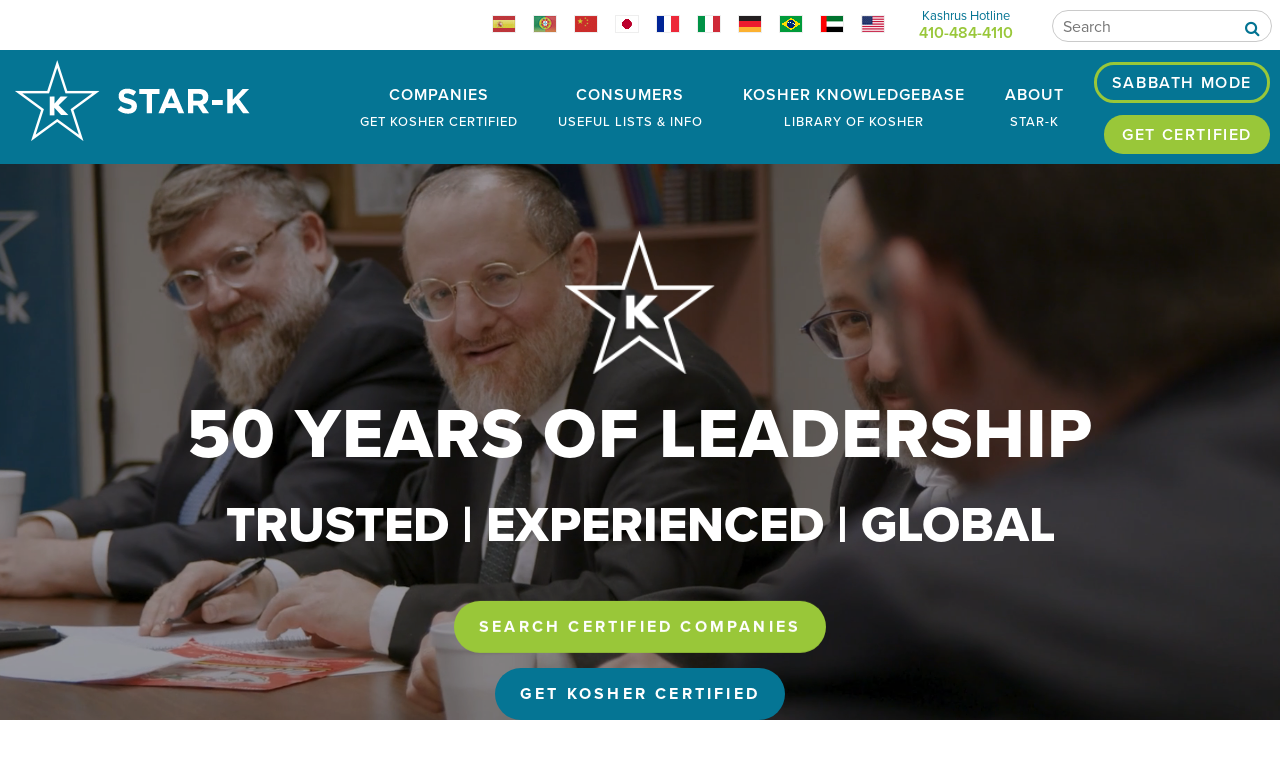

--- FILE ---
content_type: text/html; charset=UTF-8
request_url: https://www.star-k.org/
body_size: 6889
content:
<!DOCTYPE html PUBLIC "-//W3C//DTD XHTML 1.0 Transitional//EN" "http://www.w3.org/TR/xhtml1/DTD/xhtml1-transitional.dtd">
<html xmlns="http://www.w3.org/1999/xhtml">
<head>
<meta http-equiv="Content-Type" content="text/html; charset=utf-8" />
<title>Kosher Certificates | Kosher Certification | STAR-K</title>
<meta name="description" content="STAR-K: As a leader in the international world of kosher certification, we provide valuable information as the demand for kosher-certified products rises." />
<meta name="keywords" content="kosher certificates, kosher certification, kosher certification service">
<meta name="viewport" content="width=device/width, initial-scale=1" />
<link href="reset-min.css" rel="stylesheet" type="text/css" />
    <link rel="canonical" href="https://www.star-k.org" /> 
<link href="Scripts/hover.css" rel="stylesheet" type="text/css" />

<!-- Google Tag Manager -->
<script type="fdd00621747736bc436dc370-text/javascript">(function(w,d,s,l,i){w[l]=w[l]||[];w[l].push({'gtm.start':
new Date().getTime(),event:'gtm.js'});var f=d.getElementsByTagName(s)[0],
j=d.createElement(s),dl=l!='dataLayer'?'&l='+l:'';j.async=true;j.src=
'https://www.googletagmanager.com/gtm.js?id='+i+dl;f.parentNode.insertBefore(j,f);
})(window,document,'script','dataLayer','GTM-T3DCZH47');</script>
<!-- End Google Tag Manager -->

<!-- Open Graph Tags -->
<meta property="og:type" content="website" />
<meta property="og:url" content="" />
<meta property="og:title" content="" />
<meta property="og:image" content="images/logo_sm.jpg" />
<meta property="og:image:secure_url" content="images/logo_sm.jpg" />
<meta property="og:image:width" content="250" />
<meta property="og:image:height" content="250" />
<meta property="og:description" content="" />


<meta property="og:locale" content="en_US" />
<meta name="twitter:site" content="@duvysmedia" />
<meta name="twitter:image:src" content="https://" />
<meta name="twitter:card" content="summary_large_image" />
<meta name="twitter:creator" content="@duvysmedia" />
<meta property="article:publisher" content="https://www.facebook.com/DuvysMedia" />
<meta name="twitter:title" content="" />
<meta name="twitter:description" content="" />
<meta name="twitter:image" content="images/logo_sm.jpg ;w=200&amp;h=200" />


<!--link href="style.css?v=5.7" rel="stylesheet" type="text/css" />
<link href="mobile.css?v=2.8" rel="stylesheet" type="text/css" /-->
<link href="/style2020.css?v=5.8" rel="stylesheet" type="text/css" />
<link href="/mobile2020.css?v=3.8" rel="stylesheet" type="text/css" />
<link rel="stylesheet" href="https://use.typekit.net/xwg8ojo.css">
<script language='JavaScript' type="fdd00621747736bc436dc370-text/javascript">
	function toggleField(el,isBlur){
	
	origValue = el.value;

	if(el.id == el.value){
		el.value = '';
	} else {
		el.value = origValue;
	}

	if(el.value == '' && isBlur){
		el.value = el.id;
	}

	}
</script>
<link rel="stylesheet" href="https://use.typekit.net/yce4wbf.css">
<script src="//ajax.googleapis.com/ajax/libs/jquery/1.8.3/jquery.min.js" type="fdd00621747736bc436dc370-text/javascript"></script>
<link href="https://cdnjs.cloudflare.com/ajax/libs/font-awesome/4.7.0/css/font-awesome.css" rel="stylesheet">
   <!--script>
		!window.jQuery && document.write('<script src="Scripts/jquery-1.4.3.min.js"><\/script>');
	</script-->
<script type="fdd00621747736bc436dc370-text/javascript" src="//cdnjs.cloudflare.com/ajax/libs/fancybox/2.1.7/js/jquery.fancybox.min.js"></script>
<link rel="stylesheet" href="//cdnjs.cloudflare.com/ajax/libs/fancybox/2.1.7/css/jquery.fancybox.min.css" type="text/css" media="screen" />

<script language="javascript" type="fdd00621747736bc436dc370-text/javascript">
$(document).ready(function() {
					
			$(".inlinepop").fancybox({
				'titlePosition'		: 'inside',
				'transitionIn'		: 'none',
				'transitionOut'		: 'none',
            'scrolling'         : 'auto',
            'type'              : 'inline' ,
            'width'             :'50%',
            'height'            :650
			});
			
		});		
</script>




<script type="fdd00621747736bc436dc370-text/javascript">

$(window).bind("load scroll",function(e){

    var scroll = $(window).scrollTop();

    /*if (scroll >= 170 && scroll < 300) {
        $(".topbar").addClass("hidden");
        $(".topbar").removeClass("scrolled");
		} else if (scroll >= 300) {
        $(".topbar").addClass("scrolled");
        $(".topbar").removeClass("hidden");
		} else {
        $(".topbar").removeClass("scrolled");
        $(".topbar").removeClass("hidden");
    }*/

    if (scroll >= 50) {
        $("#top").addClass("scrolled");
		if ($("#home").length) {
			$("#home").addClass("scrolled");
		}
	} else {
        $("#top").removeClass("scrolled");
		if ($("#home").length) {
			$("#home").removeClass("scrolled");
		}
    }
	
	var elemHeight = $("#top").outerHeight();
	if ($("#centerwrapper").length) {
		$("#centerwrapper").css('padding-top', elemHeight);
	}
	if ($("#home").length) {
		$("#home").css('padding-top', elemHeight);
	}
	
	
});

// The function actually applying the offset
function offsetAnchor() {
  if (location.hash.length !== 0) {
    window.scrollTo(window.scrollX, window.scrollY - 160);
  }
}

// Captures click events of all <a> elements with href starting with #
$(document).on('click', 'a[href*="#"]', function(event) {
  // Click events are captured before hashchanges. Timeout
  // causes offsetAnchor to be called after the page jump.
  window.setTimeout(function() {
    offsetAnchor();
  }, 0);
});

// Set the offset when entering page with hash present in the url
window.setTimeout(offsetAnchor, 0);


</script>

<!-- Global site tag (gtag.js) - Google Analytics -->
<script async src=https://www.googletagmanager.com/gtag/js?id=G-SBHYYDHXVM type="fdd00621747736bc436dc370-text/javascript"></script>
<script type="fdd00621747736bc436dc370-text/javascript">
  window.dataLayer = window.dataLayer || [];
  function gtag(){dataLayer.push(arguments);}
  gtag('js', new Date());

  gtag('config', 'G-SBHYYDHXVM');
</script>
 
<script type="fdd00621747736bc436dc370-text/javascript">
 
var vid = document.getElementById("bgvid");
var pauseButton = document.getElementById("vidpause");
function vidFade() {
vid.classList.add("stopfade");
}
vid.addEventListener('ended', function() {
// only functional if "loop" is removed
vid.pause();
// to capture IE10
vidFade();
});
pauseButton.addEventListener("click", function() {
vid.classList.toggle("stopfade"); 
if (vid.paused) {
vid.play();
pauseButton.innerHTML = "Pause";
} else {
vid.pause();
pauseButton.innerHTML = "Paused";
}
})
</script>

 <!-- START: Mobile Autoplay Video -->
<script type="fdd00621747736bc436dc370-text/javascript">
var mobilevideo = document.getElementById("bgvid")[0];
mobilevideo.setAttribute("playsinline", "");
mobilevideo.setAttribute("muted", "");
</script>
<!-- END: Mobile Autoplay Video -->
<link href="/Scripts/owl.carousel.css" rel="stylesheet">
<script src="/Scripts/owl.carousel.js" type="fdd00621747736bc436dc370-text/javascript"></script>
<script class="secret-source" type="fdd00621747736bc436dc370-text/javascript">
	jQuery(document).ready(function($) {
 
  $("#owl-demo").owlCarousel({
 
      autoPlay: 3000, //Set AutoPlay to 3 seconds
 
      items : 6,
      itemsDesktop : [1199,3],
      itemsDesktopSmall : [979,3]
 
  });
 
});
		
</script>
</head>

<body>
 
<div id="top">
<!-- Google Tag Manager (noscript) -->
<noscript><iframe src="https://www.googletagmanager.com/ns.html?id=GTM-T3DCZH47"
height="0" width="0" style="display:none;visibility:hidden"></iframe></noscript>
<!-- End Google Tag Manager (noscript) -->

<div id="topblue">
	<div class="search">
    
    <div id="form">
	<form id="cse-search-box-top" action="/search.php" onsubmit="if (!window.__cfRLUnblockHandlers) return false; return submitQuery()" data-cf-modified-fdd00621747736bc436dc370-="">
    <input type="hidden" name="cx" value="012289017893060213336:iqemgm7beje" />
      <input type="hidden" name="ie" value="UTF-8" />
      <input name="q" type="text" id="Search" class="textfield" placeholder="Search">
     <i class="fa fa-search" onclick="if (!window.__cfRLUnblockHandlers) return false; document.getElementById('cse-search-box-top').submit()" data-cf-modified-fdd00621747736bc436dc370-=""></i>
    </form>
    </div>
    
	</div>
	 
	<a href="contact?dept=hotline"><div class="hotline">Kashrus Hotline<div class="number">410-484-4110</div></div></a>
	<div class="flags">
    
<a href="lang_spanish" title="Español/Spanish"><img src="/images/top_flag_spain.jpg" alt="Español/Spanish" width="22" height="16" border="0"></a><a href="lang_portuguese" title="Português/Portuguese"><img src="/images/top_flag_portugal.jpg" alt="Português/Portuguese" width="22" height="16" border="0"></a><a href="lang_chinese" title="中文/Chinese"><img src="/images/top_flag_china.jpg" alt="中文/Chinese" width="22" height="16" border="0"></a><a href="lang-japanese" title="日本語/Japanese"><img src="/images/top-flag-japan.jpg" width="22" height="16" alt="日本語/Japanese"></a><a href="lang-french" title="Français/French"><img src="/images/top-flag-france.jpg" width="22" height="16" alt="Français/French"></a><a href="lang-italian" title="Italiano/Italian"><img src="/images/top-flag-italy.jpg" width="22" height="16" alt="Italiano/Italian"></a><a href="lang-german" title="Deutsche/German"><img src="/images/top-flag-german.jpg" width="22" height="16" alt="Deutsche/German"></a><a href="lang_portuguese" title="Brasil/Brazil"><img src="/images/top_flag_brazil.jpg" width="22" height="16" alt="brasil/brazil" class="last"></a><!--a href="/lang_hebrew" title="Hebrew/Israel"><img src="/images/top_flag_israel.jpg" width="22" height="16" alt="Hebrew/Israel" class="last"></a--><a href="certified-uae" title="UAE"><img src="/images/top_flag_uae.jpg" width="22" height="16" alt="uae"></a><a href="about" title="USA"><img src="/images/top_flag_usa.jpg" width="22" height="16" alt="usa" class="last"></a>
     </div>
     <div class="clear"></div>
</div>
<div class="topbar">
<div id="logo"><a href=""><img src="/images/logo-ns.png" width="100%" alt="STAR-K"></a></div>
<div class="right">
  <div id="topnav">
    <ul>
	
    <li class="drop">
    <a href="companies" >Companies <div class="small">Get Kosher Certified</div></a>
    </li>  
	
    <li class="drop darker">
    <a href="consumers" >Consumers <div class="small">Useful Lists & Info</div></a>    
    </li>
	
    <li class="drop kosher darker">
    <a href="knowledgebase" >Kosher Knowledgebase <div class="small">Library of Kosher</div></a>
    </li>
	
    <li class="drop">
    <a href="about" >About <div class="small">STAR-K</div></a>
        </li>
	
    <!--li><a href="ukd">Kosher Product Search</a></li-->  
    </ul>
    <a class="login" href="appliance/">Sabbath Mode</a>
    <a class="certified" href="apply"> Get Certified </a>   </div> 
</div> 
  
  </div>
<div class="clear"></div></div> 
 
<div id="homepage"> 

<div class="head">
	 
    <div class="bg"></div>    
    <video autoplay loop muted playsinline id="bgvid">
            <source src="/home-bg.mp4" type="video/mp4">
        </video>
	<div class="overlay">
    	<h1 style="display:none;">STAR-K KOSHER</h1>
		<img src="/images/logo-star.png" alt="star-k">
		<h1>50 Years of Leadership</h1>
		<div class="caps">Trusted | Experienced | Global</div>
        <a href="#search" class="button hvr-sweep-to-right">search certified companies</a><br>
        <a href="apply" class="button green hvr-sweep-to-right">get kosher certified</a>
    </div>
</div>

<div class="search companies" id="search">
	<h2>Search Certified Companies</h2>
	<div class="flex">
		<a href="listings/star-k" class="box">
			<img src="images/home-search-company.jpg?v=1" alt="search by company">
			<div class="overlay">
				<div class="title">Search by<br> company</div>
				<div class="btn"><i class="fa fa-search"></i> search</div>
			</div>
		</a>
		<a href="listings/product" class="box">
			<img src="images/home-search-category.jpg?v=1" alt="search by product category">
			<div class="overlay">
				<div class="title">Search by<br> product category</div>
				<div class="btn"><i class="fa fa-search"></i> search</div>
			</div>
		</a>
		<a href="retail-establishments" class="box">
			<img src="images/home-search-retail.jpg?v=1" alt="search retail establishments">
			<div class="overlay">
				<div class="title">Search retail<br> establishments</div>
				<div class="btn"><i class="fa fa-search"></i> search</div>
			</div>
		</a>
		<a href="appliance/" class="box">
			<img src="images/home-search-appliance.jpg?v=1" alt="search Sabbath mode appliances">
			<div class="overlay">
				<div class="title">Search Sabbath<br> mode appliances</div>
				<div class="btn"><i class="fa fa-search"></i> search</div>
			</div>
		</a>
		<a href="sabbath#medical" class="box">
			<img src="images/home-search-device.jpg?v=1" alt="Sabbath mode medical devices">
			<div class="overlay">
				<div class="title">Sabbath mode<br> medical devices</div>
				<div class="btn"><i class="fa fa-search"></i> view</div>
			</div>
		</a>
	</div>
</div>

<div class="kosher" id="quicklinks">
	<div class="content">
    	<h2>Consumer <br />Quick Links</h2>
		<div class="flex has8">
	<!--a href="articles/articles/seasonal/14828/star-k-sukkos-related-articles-videos/" class="link highlight"><div class="icon"><img src="/images/nav-sukkos.png" alt="sukkos" /></div> Sukkos <br /> resources</a-->
	<a href="alerts" class="link"><div class="icon"><img src="/images/nav-alert.png" alt="alerts" /></div> alerts</a>
	<a href="checking" class="link"><div class="icon"><img src="/images/nav-insect.png" alt="insect" /></div> insect <br /> checking</a>
	<a href="kashrus-kurrents" class="link"><div class="icon"><img src="/images/nav-publications.png" alt="publications" /></div> kashrus<br />  kurrents</a>
	<!--a href="/articles/kosher-institute/1950/rabbinic-education-programs/" class="link"><div class="icon"><img src="/images/nav-certified.png" alt="lists" /></div> Kashrus <br /> Training<br /> Seminars</a-->
	<a href="prepurchase" class="link"><div class="icon"><img src="/images/nav-pre-purchase.png" alt="pre-purchase" /></div> kitchen<br/> Pre-purchase<br /> Advice</a>
	<a href="resource/list/PCW0Z0DO/Beer,_Liquor_and_Liqueur" class="link"><div class="icon"><img src="/images/nav-beverages.png" alt="beverages" /></div> Kosher <br />Liquor & <br />Beverages</a>
	<a href="resources" class="link"><div class="icon"><img src="/images/nav-lists.png" alt="lists" /></div> kosher <br /> lists</a>
		<a href="/articles/yoshon/4123/yoshon-updates/" class="link"><div class="icon"><img src="/images/nav-yoshon.png" alt="yoshon" /></div> yoshon / pas yisroel</a> 
	                  
	<a href="sabbath" class="link"><div class="icon"><img src="/images/nav-shabbos-mode.png"alt="shabbos-mode" /></div> sabbath mode<br /> appliances & Devices</a>            
</div>    </div>
</div>

<div class="companies">
	<h2>Featured <img src="images/logo-green.png" alt="Star-K"> Certified Companies</h2><hr />
    <div id="owl-demo">
    	    	<div class="logo"><img src="/images/home-logo_pra.jpg" width="100%" height="auto" alt="pra" /></div>
        <div class="logo"><img src="/images/home-logo_sweetly.jpg" width="100%" height="auto" alt="sweetly"  /></div>
        <div class="logo"><img src="/images/home-logo-mylanta.jpg" width="100%" height="auto" alt="mylanta"  /></div>
        <div class="logo"><img src="/images/home-logo_sub.jpg" width="100%" height="auto" alt="sub"  /></div>
        <div class="logo"><img src="/images/home-logo_adams.jpg" width="100%" height="auto" alt="adams"  /></div>
        <div class="logo"><img src="/images/home-logo_shaklee.jpg" width="100%" height="auto" alt="shaklee" /></div>
        <div class="logo"><img src="/images/home-logo_redvines.jpg" width="100%" height="auto" alt="redvines" /></div>
        <div class="logo"><img src="/images/home-logo_graeters.jpg" width="100%" height="auto" alt="graeters" /></div>
        <div class="logo"><img src="/images/home-logo_samsung.jpg" width="100%" height="auto" alt="samsung" /></div>
        <div class="logo"><img src="/images/home-logo_pomp.jpg" width="100%" height="auto" alt="pomp" /></div>
        <div class="logo"><img src="/images/home-logo_minute.jpg" width="100%" height="auto" alt="minute" /></div>
        <div class="logo"><img src="/images/home-logo_brenntag.jpg" width="100%" height="auto" alt="brenntag" /></div>
        <!--div class="logo"><img src="/images/home-logo_ge.jpg" width="100%" height="auto"/></div-->
        <div class="logo"><img src="/images/home-logo_fresh.jpg" width="100%" height="auto" alt="fresh" /></div>
        <div class="logo"><img src="/images/home-logo_electrolux.jpg" width="100%" height="auto" alt="electrolux" /></div>
        <div class="logo"><img src="/images/home-logo_quinoa.jpg" width="100%" height="auto" alt="quinoa" /></div>
        <div class="logo"><img src="/images/home-logo_vita.jpg" width="100%" height="auto" alt="vita" /></div>
        <div class="logo"><img src="/images/home-logo_samsung.jpg" width="100%" height="auto" alt="samsung" /></div>
        <div class="logo"><img src="/images/home-logo_univar.jpg" width="100%" height="auto" alt="univar" /></div>
        <!--div class="logo"><img src="/images/home-logo_basf.jpg" width="100%" height="auto"/></div-->
        <div class="logo"><img src="/images/home-logo_bosch.jpg" width="100%" height="auto" alt="bosch" /></div>
        <div class="logo"><img src="/images/home-logo_5hour.jpg" width="100%" height="auto" alt="5hour" /></div>
        <!--div class="logo"><img src="/images/home-logo_wolf.jpg" width="100%" height="auto"/></div-->
        <div class="logo"><img src="/images/home-logo_baskin.jpg" width="100%" height="auto" alt="baskin"  /></div>
        <div class="logo" style="padding-left:10px;"><img src="/images/home-logo_soupergirl.jpg" width="100%" height="auto"  alt="soupergirl" /></div>
        <div class="logo" style="padding-left:10px;"><img src="/images/home-logo_salute_sante_logo.jpg" width="100%" height="auto"  alt="salute_sante" /></div>
        <div class="logo" style="padding-left:10px;"><img src="/images/home-logo_hilarys.jpg" width="100%" height="auto"  alt="hilarys" /></div>
        <div class="logo" style="padding-left:10px;"><img src="/images/home-logo_bodybio.jpg" width="100%" height="auto"  alt="bodybio" /></div>
        <div class="logo" style="padding-left:10px;"><img src="/images/home-logo_glatt.jpg" width="100%" height="auto"  alt="glatt" /></div>

    </div>
</div>

<div class="links charts">
	<div class="chart left">
    	<div class="link">
        	<div class="logo"><img src="images/home-stard.png?v=1" alt="STAR-D"  /></div>
            <div class="title">STAR-D</div><div class="small">Non-Cholov Yisroel<br>Kosher Dairy</div>
            <a href="about?tab=stard" class="button outline hvr-sweep-to-left">read more</a>
        </div>
        <div class="logos">
        	<div class="small">Featured STAR-D Certified Companies</div>
            <div class="brands"><img src="/images/home-brands.jpg" width="100%" alt="Brands" /></div>
        </div>
        <div class="clear"></div>
    </div>
    <div class="chart right">
    	<div class="link">
        	<div class="logo"><img src="images/home-stars.png?v=1" alt="STAR-S"  /></div>
            <div class="title">STAR-S</div><div class="small">Sephardic Mehadrin<br> Kashrut Certification</div>
            <a href="about?tab=stars" class="button outline hvr-sweep-to-left">read more</a>
        </div>
        <div class="logos">
        	<div class="small">STAR-S offers the U.S. Sephardic community</div>
            <div class="flex">	
            	<div class="hechsher"><img src="/images/home-bby.jpg" alt="bby" /></div>
                <div class="hechsher"><img src="/images/home-chalak_by.jpg" alt="chalak" /></div>
                <div class="hechsher"><img src="/images/home-yashan.jpg" alt="yashan" /></div>
                <div class="hechsher"><img src="/images/home-hamotzi.jpg" alt="hamotzi" /></div>
                <div class="hechsher"><img src="/images/home-kitniyot.jpg" alt="kitniyot" /></div>
            </div>
        </div>
        <div class="clear"></div>
    </div>
    <div class="clear"></div>
</div>

<div class="links">
	<div class="star"><img src="/images/home-star.png" alt="Star" /></div>
	<div class="newsletter">
    	 <h2>About STAR-K</h2>
         <h3>Providing Kosher Supervision for Over 50 Years</h3>
         <div class="text">As a leader in the international world of kosher certification, STAR-K is most proud of its reputation for providing prompt, friendly and professional service to both the kosher consumer and members of the food industry.</div>
		 <div class="caps">Experience the STAR-K Advantage</div>
         <a href="about?tab=advantage" class="button outline hvr-sweep-to-left">read more</a>
    </div>
    <div class="info">
    	<img src="/images/consumers-info.png" alt="consumers" width="100%" /> 
        <div class="buttons">
        	<a href="https://play.google.com/store/apps/details?id=com.star_k" target="_blank"><img src="/images/google-play.png"alt="google play" /></a>
            <a href="https://itunes.apple.com/us/app/star-k-kosher-info/id848925782?ls=1&mt=8" target="_blank"><img src="/images/consumers-app.png"alt="App Store" /></a>
        </div>
    </div>
    <div class="clear"></div>
</div>

 
</div>





    
    
<div id="footerwrapper">
<div id="footertop">
<div id="footer">
<a href="#top" class="backtotop">Top</a>
    <script type="fdd00621747736bc436dc370-text/javascript">


jQuery(document).ready(function($){
	// browser window scroll (in pixels) after which the "back to top" link is shown
	var offset = 300,
		//browser window scroll (in pixels) after which the "back to top" link opacity is reduced
		offset_opacity = 1200,
		//duration of the top scrolling animation (in ms)
		scroll_top_duration = 700,
		//grab the "back to top" link
		$back_to_top = $('.backtotop');

	//hide or show the "back to top" link
	$(window).scroll(function(){
		( $(this).scrollTop() > offset ) ? $back_to_top.addClass('is-visible') : $back_to_top.removeClass('is-visible fade-out');
		if( $(this).scrollTop() > offset_opacity ) { 
			$back_to_top.addClass('fade-out');
		}
	});

	//smooth scroll to top
	$back_to_top.on('click', function(event){
		event.preventDefault();
		$('body,html').animate({
			scrollTop: 0 ,
		 	}, scroll_top_duration
		);
	});

});
</script>



<div class="linksfooter">
<div class="left flex">
  <ul class="firstul">
    	<li class="title"><a href="https://www.star-k.org/about">About</a></li>
        <li><a href="https://www.star-k.org/about">About Us</a></li>
        <li><a href="https://www.star-k.org/privacy-policy">Privacy Policy</a></li>
        <li><a href="https://www.star-k.org/contact?dept=hotline">Kashrus Hotline</a></li>
        <li><a href="https://www.star-k.org/contact">Contact STAR-K</a></li> 
        <li><a href="https://www.star-k.org/locations">Locations</a></li>   
        <li><a href="https://www.star-k.org/employment">Employment Opportunities</a></li>       
    </ul>
    
    <ul>
    	<li class="title"><a href="https://www.star-k.org/companies">Companies</a></li>
        <li><a href="https://www.star-k.org/apply">Certification Application</a></li>
        <li><a href="https://www.star-k.org/info-packet">Request More Information</a></li>
    </ul>
    

  <ul>
    	<li class="title"><a href="https://www.star-k.org/knowledgebase">Education</a></li>
        <li><a href="https://www.star-k.org/ask-rabbi">Ask The Rabbi</a></li>
        <li><a href="https://www.star-k.org/articles/kosher-classroom/1878/kosher-classroom/">Curricular Materials</a></li>
        <li><a href="https://www.star-k.org/articles/articles/15740/glossary-of-terms/">Glossary</a></li>
        <li><a href="https://www.star-k.org/kashrus-kurrents">Kashrus Kurrents</a></li>
        <li><a href="https://www.star-k.org/articles/kosher-institute/1950/rabbinic-education-programs/">Kashrus Training Seminars</a></li>
        <li><a href="https://www.star-k.org/channels">Videos & Webinars</a></li>
        <li><a href="https://www.star-k.org/faq">FAQs</a></li>
        
     </ul>
    
<ul>
    	<li class="title"><a href="https://www.star-k.org/resources">Lists & Resources</a></li>
        <li><a href="https://www.star-k.org/resources">Kosher Lists</a></li>
        <li><a href="https://www.star-k.org/resources_guidelines">Halachic Guidelines</a></li>
        <li><a href="https://www.star-k.org/apply-mashgiach">Mashgiach Application</a></li>
        <li><a href="https://www.star-k.org/jewish-baltimore">Local Baltimore</a></li>
    </ul>
    
	<ul>
    	<li class="title"><a href="https://www.star-k.org/listings/star-k">Info Search</a></li>
        <li><a href="https://www.star-k.org/listings/star-k">Certified Companies</a></li>
        <li><a href="https://www.star-k.org/listings/product">Product Categories</a></li>
        <li><a href="https://www.star-k.org/retail-establishments">Retail Establishments</a></li>
        <li><a href="https://www.star-k.org/appliance">Sabbath Mode Appliances</a></li>
        <li><a href="https://www.star-k.org/alerts">Kashrus Alerts</a></li>
    </ul>
    
	<ul>
    	<li class="title"><a href="https://www.star-k.org/prepurchase">Kitchen Pre-Purchase Advice</a></li>
        <li><a href="https://www.star-k.org/articles/articles/kosher-appliances/2044/ovenscooktops-pre-purchase-advice/">Cooking Appliances</a></li>
        <li><a href="https://www.star-k.org/articles/articles/kosher-appliances/2050/refrigerators-pre-purchase-advice/">Refrigeration Appliances</a></li>
        <li><a href="https://www.star-k.org/articles/articles/kosher-appliances/8710/pre-purchase-advice-for-dishwashers/">Dishwashing Appliances</a></li>
        <li><a href="https://www.star-k.org/articles/articles/kosher-appliances/2039/countertop-pre-purchase-advice/">Countertops</a></li>
    </ul> 

    <ul>
        <li class="title"><a href="https://www.star-k.org/about?tab=stard"><img src="/images/star-d_white.png" alt="star-d" style="margin: 0 2px -9px 0;"> STAR-D</a></li>
        <li><a href="https://www.star-k.org/about?tab=stard">STAR-D</a></li>
        <li><a href="https://www.star-k.org/listings/star-d">STAR-D Listings</a></li>
        <br>
        <li class="title"><a href="https://www.star-k.org/about?tab=stars"><img src="/images/star-s_white.png" alt="star-s" style="margin: 0 2px -9px 0;"> STAR-S</a></li>
        <li><a href="https://www.star-k.org/about?tab=stars">STAR-S</a></li>
        <li><a href="https://www.star-k.org/listings?section=star-s">STAR-S Listings</a></li>
    </ul>

    <ul>
        <li><a href="https://secure.cardknox.com/starkcertification" target="_blank" class="button small outline" style="font-size: 12px; margin: 0; color: #fff;">Donate</a></li>
   </ul></div>
</div>

<script type="fdd00621747736bc436dc370-text/javascript">
      var navigation = responsiveNav("#nav", {customToggle: "#toggle"});
    </script>
</div>
</div>
</div>
<div id="copy"><div class="copy">
      &copy; 2026 STAR-K CERTIFICATION v2 &nbsp; &nbsp;&nbsp;&nbsp;&nbsp;&nbsp;&nbsp;&nbsp; 
      <a href="https://www.star-k.org/privacy-policy" class="policy">Privacy Policy</a>&nbsp; &nbsp;&nbsp;&nbsp;&nbsp;&nbsp;&nbsp;&nbsp; 
    <a href="https://www.duvys.com" target="_blank">Website by Duvys Media</a>
</div>
	<script type="fdd00621747736bc436dc370-text/javascript">
      var navigation = responsiveNav("#nav", {customToggle: "#toggle"});
    </script>
	<!--// START PHP Live Helper HTML Code: Track Only //-->
	<!--script type="text/javascript" language="javascript" src="/help/chat/javascript.php"></script>
	<img src="/help/chat/onlinestatus.php?trackonly=1" border="0" /-->
	<!--// END PHP Live Helper HTML Code: Track Only //-->

 

</div>
<script src="/cdn-cgi/scripts/7d0fa10a/cloudflare-static/rocket-loader.min.js" data-cf-settings="fdd00621747736bc436dc370-|49" defer></script></body>
</html>

--- FILE ---
content_type: text/css
request_url: https://www.star-k.org/reset-min.css
body_size: -52
content:
html {
	color:#000;
	height: 101%;
}

body,div,dl,dt,dd,ul,ol,li,pre,code,form,fieldset,legend,input,button,textarea,th,td {
	margin:0;
	padding:0;
}

h1,h2,h3,h4,h5,h6,blockquote {
	margin:0;
	padding:0;
	font-size:100%;
	font-weight:normal;
}

table {
	border-collapse:collapse;
	border-spacing:0;
}

fieldset,img {
	border:0;
}

address,caption,cite,code,dfn,th,var,optgroup {
	font-style:inherit;
	font-weight:inherit;
}

del,ins {
	text-decoration:none;
}

li {
	list-style:none;
}

caption,th {
	text-align:left;
}

q:before,q:after {
	content:'';
}

abbr,acronym {
	border:0;
	font-variant:normal;
}

sup {
	vertical-align:baseline;
}

sub {
	vertical-align:baseline;
}

legend {
	color:#000;
}

input,button,textarea,select,optgroup,option {
	font-family:inherit;
	font-size:inherit;
	font-style:inherit;
	font-weight:inherit;
}

input,button,textarea,select {
	*font-size:100%;
}

.textarea {
	resize: none;
}

--- FILE ---
content_type: text/css
request_url: https://www.star-k.org/style2020.css?v=5.8
body_size: 20617
content:
@charset "utf-8";
/* CSS Document */

html{
	font-size: 16px;
}

body {
	 
	font-size:16px;
	font-family:'proxima-nova', sans-serif;
	color: #323232;
	min-width:964px;
	background-color:#FFF;
	line-height: 1.2;
}

body.custom-font-enabled{
	font-family:'proxima-nova', sans-serif;
}

.flex{
	display: -webkit-box;
    display: -moz-box;
    display: -ms-flexbox;
    display: -webkit-flex;
    display: flex;
    flex-wrap: wrap;
    justify-content: center;
}

#top{
	background: #057594;
	position:fixed;
	top:0;
	left:0;
	width:100%;
	z-index:999;
}

#topblue{
	padding:0 20px;
	background:#fff;
}

#top.scrolled #topblue{
	display:none;
}

 

#top #topblue a{
	text-decoration:none;
}

#top .search{
	float: right;
	width: 208px;
	 
	text-align: right;
	padding: 10px 0 0px 23px;
}

#top #form {
	 
	width: 208px;
	height: 26px;
}

#top #form .textfield, #pages.resources .search #form .textfield, #pages.listings .search #form .textfield, #pages.articles .sidebar #form .textfield {
	float: left;
	border: 0px;
	background-color: transparent;
	width: 165px;
	height:25px;
	padding: 0 0 0 10px;
}

#top #form .textfield { 
	border:1px solid #cacaca;
	border-radius:20px;
	width:100%;
	height:30px;
	color:#000;
}

#top #form .fa{
	position:absolute;
	right:20px;
	top:20px;
	color:#027392;
	cursor:pointer;
}

#pages.listings .search #form .textfield, #pages.resources .search #form .textfield, #pages.articles .sidebar #form .textfield {
	width:83%;
}

#pages.resources .search #form .textfield, #pages.listings .search #form .textfield, #pages.articles .sidebar #form .textfield{
	 

	border: 1px solid #cacaca;
    border-radius: 20px;
    width: 100%;
    height: 30px;
    color: #cacaca;
}

#pages.listings .search #form .textfield{
	height:38px;
	font-size:13px;
	border-radius:30px;
}

#pages.listings .search{
	margin:0;
	padding:0;
}

#pages.resources .search form, #pages.listings .search form, #pages.articles .sidebar form{
	position:relative;
}

#pages.resources .back{
	clear:both;
	margin:0 0 10px 0;
}
 

#top #form .go, #pages.resources .search #form .go, #pages.listings .search #form .go, #pages.articles .sidebar #form .go {
	position: absolute;
    right: 5px;
    top: 10px;
}

#pages.listings .search #form .go{
	right:2px;
	top:10px;
}

#pages.resources p a{
	text-decoration:underline;
}

#top .hotline {
	width: 127px;
	float: right;
	 color:#027392;
	font-size: 13px;
	text-align: center;
	padding: 8px 0;
}

#top .hotline .number {
	font-size:16px;
	font-weight:600;
	color: #99c739;
}

#top .flags {
	float: right;	 
	padding: 15px 0 13px 0;
}

#top .flags .countries {
	float: left;
    font-size: 11px;
    margin: 0 12px 0 0;
}

#top .flags img {
	border:1px solid #eee;
	margin: 0 17px 0 0;
}

#top .topbar{ 
	background: #057594;
}

#top #logo {
	float: left;
 
	padding:10px 0 10px 15px;
}
 

#top .right {
	float: right;
}

#top #topnav ul {
	 float:left;
}

#top #topnav li{
	display:block;
	float:left;
	position:relative;
}

#top #topnav li a{
	text-transform:uppercase;
	display:block;
	font-size:16px;
	letter-spacing: 1px;
	padding:35px 35px;
	text-align:center;
	font-weight:600;
	color: #fff;
	text-decoration: none;
}

#top #topnav li .small{
	font-weight:500;
	padding:10px 0 0 0;
	font-size:13px;
	letter-spacing:1px;
}
 
 
 

#top #topnav li a:hover, #top #topnav .lion, #top #topnav li:hover {
	background:#045d76;
}

#top #nav {
	float:right;
	z-index:9;
}

#top .login{
	float:right;
	border-radius:24px;
	border:3px solid #99c739;
	text-align:center;
	text-transform:uppercase;
	padding:8px 15px;
	color:#fff;
	text-decoration:none;
	letter-spacing:.1em;
	font-weight:600;
	margin:38px 15px 0 10px;
}

#top .certified {
	float:right;
	border-radius:24px;
	text-align:center;
	text-transform:uppercase;
	padding:10px 18px;
	background:#99c739;
	color:#fff;
	text-decoration:none;
	letter-spacing:.1em;
	font-weight:600;
	margin:38px 15px 0 15px;
}

.submit{
	border-radius:20px;
	text-align:center;
	text-transform:uppercase;
	padding:10px 18px;
	background:#99c739;
	color:#fff;
	text-decoration:none;
	font-size:16px;
	font-weight:600;
	margin:20px auto 0 auto;
	display:block;
	width:110px;
}

.fancybox-opened {
    z-index: 99999999999!important;
    
}

#nav-close{
	display:none;
}

#top #nav ul {
	text-align: center;
}
 
#top #subnav{
	display:none;
}

#top  li.drop:hover .sub_menu{
	visibility:visible;
}
 
a.menu{
	display:none;
}

#wrapper {
	padding: 0 0 55px 0;
}

.text{
	line-height:1.6;
}

.button, #ic_signupform .elcontainer .submit-container input[type="submit"], .more{
	text-transform:uppercase;
	text-decoration:none;
	color:#fff;
	text-align:center;
	display:inline-block;
	margin:25px 0 0 0;
	padding:12px 18px;
	border-radius:20px;
	background: #99c739;
	letter-spacing:.2em;
	font-size:14px;
	border:none;
	cursor:pointer;
	line-height:1;
}

.button.outline, .more{
	background:none;
	border:1px solid #99c739;
	color:#013C4E;
	font-weight:bold;
}

.button.small, .more{
	font-size:12px;
	padding:10px 14px;
}

.button:hover, .more:hover{
	opacity:.8;
}

#ic_signupform .elcontainer .submit-container input[type="submit"]{
	 
    border-radius: 20px!important;
    text-align: center;
    text-transform: uppercase;
    padding: 10px 18px!important;
    background: #99c739!important;
    color: #fff;
	margin:0 auto;
    text-decoration: none;
    font-size: 16px!important;
	font-weight:700;
  
}

/*Main Homepage*/
#homepage .head{
	position:relative;
	background-image:url(/images/home-mobile.jpg);
	background-size:cover;
	background-attachment:fixed;
	background-position:center;
	height:100vh;
	min-height:750px;
	overflow:hidden;
}

#homepage .head .overlay{
	position:absolute;
	left:0;
	width:100%;
	z-index:9;
	top:50%;
	transform:translateY(-50%);
	margin:100px 0 0;
	text-align:center;
}

#homepage .head .overlay img{
	width:150px;
	margin:0 0 10px;
}

#homepage .box{
	background:#fff;
	width:18%;
	margin:1%;
	position:relative;
	overflow:hidden;
	color:#fff;
	text-decoration:none;
}
	
#homepage .box:after{
	background: rgb(0 0 0 / 20%);
    content: '';
    position: absolute;
    top: 0;
    left: 0;
    right: 0;
	bottom: 0;
}

#homepage .box img{
	max-width: 100%;
   -moz-transition: all 3s;
   -webkit-transition: all 3s;
   transition: all 3s;
   width:100%;
}


#homepage .box:hover img{
	-moz-transform: scale(1.2);
    -webkit-transform: scale(1.2);
    transform: scale(1.2);
}

#homepage .box .overlay{
	position:absolute;
	left:0;
	width:92%;
	z-index:9;
	bottom:0;
	padding:4%;
	background:rgb(0 0 0 / 50%);
}

#homepage .box .title{	 
	text-transform:uppercase;
	font-size:16px;
	text-align:center;
	height:60px;
	letter-spacing:3px;
}

#homepage .box .btn{
	font-size:11px;
	letter-spacing:2.2px;
	border:1px solid #7eb849;
	border-radius:17.5px;
	padding:8px 0;
	width:90px;
	text-align:center;
	text-transform:uppercase;
	margin:0 auto;
}


	
#homepage .head .bg{
	position: absolute;
    top: 0;
    left: 0;
    width: 100%;
    height: 100%;
    background: rgba(0,0,0,0.3);
}
	
#homepage video{
	width:100%;
	height:100%;
	object-fit:cover;
	object-position:center;
}

#homepage h1{
	text-align:center;
}

#homepage .head .caps{
	color:#fff;
	font-weight:800;
	font-size:50px;
	text-transform:uppercase;
	line-height:1.3;
	margin:0 0 30px;
}


#homepage .head .button{
	margin:15px auto 0 auto;
	font-size:16px;
	border-radius:30px;
	padding:18px 25px;
	font-weight:bold;
}

#homepage .button.green{
	background: #057594;
}

#homepage .button.green.hvr-sweep-to-right:before{
	background:#99c739;
}

#homepage .charts .chart{
	padding:45px;
	height:260px;
	float:left;
	background:#f8f8f8;
	width:42%;
	text-align:center;
}

#homepage .charts .chart.right{
	float:right;
}

#homepage .charts .logo{
	width:123px;
	margin:0 auto;
}

#homepage .charts .title{
	color:#027392;
	font-size:34px;
	margin:10px 0 5px 0;
	font-weight:800;
}

#homepage .charts .small{
	color:#027392;
	font-size:18px;
	font-weight:500;
}
	

#homepage .charts .link{
	float:left;
	width:30%;
	margin:10px 0 0 0;
}

#homepage .charts .logos{
	float:right;
	padding:0 0 0 4%;
	border-left:1px solid #d8d8d8;
	width:60%;
}

#homepage .charts .hechsher{
	margin: 12px 2% 20px 2%;
}

#homepage .kosher{
	background-image:url(/images/home-kosher.jpg);
	background-size:cover;
	padding:60px 0;
	background-attachment:fixed;
}

#homepage .kosher .content{
	padding:0 4%;
}

#homepage .kosher .content h2{
	margin:0 0 40px 0;
	color:#fff;
	font-weight:800;
	font-size:60px;
	line-height:1;
	text-shadow:0 0 20px rgb(0 0 0 / 75%);
	letter-spacing: 0;
}

#homepage .newsletter .caps{
	font-size:22px;
	color:#027392;
	font-weight:bold;}

#homepage .kosher a{
	background:#fff;
	text-decoration:none;
	letter-spacing:4px;
	text-transform:uppercase;
	background:#fff;
	padding:30px 0;
	width:185px;
	color:#013c4e;
	font-size:14px;
	margin:0.4%;
	text-align:center;
	line-height:16px;
	border:1px solid #fff;
}

#homepage .kosher a:hover{
	border:1px solid #057594;
}

#homepage .kosher a img{
	display:block;
	margin:0 auto 15px auto;
}

#homepage .kosher a.highlight{
	background:#013c4e;
	color:#fff;
}

#homepage .kosher a.highlight img{
	filter:brightness(100);
}

#homepage .kosher h1{
	text-align:left;
}

#homepage .kosher .flex{
	width:1000px;
	max-width:100%;
	justify-content:start;
}

#homepage .kosher .flex.has12, #homepage .kosher .flex.has11{
	width:1200px;
}

#homepage .kosher .flex.has8, #homepage .kosher .flex.has7{
	width:800px;
}

#homepage .kosher .flex.has6, #homepage .kosher .flex.has5{
	width:600px;
}

#homepage .links{
	position:relative;
}

#homepage .links .star{
	position:absolute;
	left:-10px;
	top:20px;
}

#homepage .newsletter{
	text-align:center;
	background:#f8f8f8;
	background-image:none!important;
	padding:78px 70px!important;
}

#homepage .newsletter .small{
	padding:15px 0 15px 0;
	font-size:18px;
	color:#027392;
}

#homepage .newsletter .text{
	width:75%;
	margin:25px auto 65px auto!important;
	font-size:20px;
}

#homepage button.search{
	position:absolute;
	border:none;
	background:none;
	right:50px;
	top:12px;}
	
	
.sitebanner{
	position: fixed;
    bottom: 0;
    left: 0;
    width: 100%;
    z-index: 9;
}	

.sitebanner .toggle{
	padding: 5px 6px;
    margin: 5px;
    border-radius: 50%;
    float: right;
    background: rgb(255 255 255 / 85%);
    cursor: pointer;
}	

.sitebanner .pesachbanner{
	background: #99c739;
    padding: 15px 5%;
    display: flex;
    gap: 2%;
    justify-content: center;
    text-align: center;
    width: 90%;
	font-size: 18px;
}	

.sitebanner .pesachbanner .left{
	background: url(images/channels-thumb-passover.jpg);
    background-size: cover;
    background-position: right;
    width: 100px;
}

.sitebanner .pesachbanner a{
	color:inherit;
}

.sitebanner .pesachbanner h2{
	font-size: 24px;
    color: inherit;
    letter-spacing: 3px;
    padding: 0 0 10px;
}

.sitebanner .pesachbanner .smaller{
	font-size: 16px;
    font-style: italic;
    padding: 10px 0 0;
}

/*Home*/

#home .about{
	float:left;
	width:calc(96% - 350px);
	background-image:url(/images/topbg.jpg?ver=1);
	background-size:cover;
	padding:110px 0 60px 4%;
	position:relative;
	z-index:9;
}

#home.knowledgebase .about{
	background-image:url(images/topbg-knowledgbase.jpg?ver=1);
	    padding: 150px 0 210px 4%;
}

#home .webinars{
	overflow:hidden;
	padding:70px 0;
	background-image:url(images/webinars.jpg?ver=1);
	background-size:cover;
	background-position:right;
}

#home .webinars .box{
	margin:0px 0 0 5%;
	width:23%;
}

#home .webinars .box .text a{
	color:inherit;
}

#home.knowledgebase .ask{
	display: flex;
    justify-content: space-between;
	padding:80px;
}

#home .ask .pix{
	width:60%;
}

#home .ask .pix img{
	width:100%;
	height:100%;
	object-fit:cover;
	object-position:center;
}

 

#home .search #cse-search-box{
	position:relative;
	margin:30px 0 0 0;
}

#home .search #cse-search-box .fa{
	position:absolute;
	top:26px;
	right:10px;
}

 

#home .about.scrolled{
	width:96%;
}

#home .about .small{
	color:#fff;
	font-family: minion-pro,serif;
    font-style: italic;
	font-size:13px;
}

#home .nav, #wrapper .nav{
	float:left;
	width:350px;
	max-height: 920px;
    overflow-y: scroll;
 
	background:#fff;
	position:relative;
	
	
}

#wrapper .nav{
	position:absolute;
	left:0;
	overflow:hidden;
}

 

#home .nav.scrolled,  #wrapper .nav.scrolled{
	position:fixed;
	top:100px;
	left:0;
	width:60px;
	z-index:99; 
	height:100%;
	 
}

#home .nav.scrolled:hover,  #wrapper .nav.scrolled:hover{
	    width: 19.2%;
}

#home .nav.scrolled li img,  #wrapper .nav.scrolled li img {
    vertical-align: middle;

    margin: 0 auto;
    display: block;
}

#home .nav.scrolled:hover img,  #wrapper .nav.scrolled:hover img{
	display:inline;
	margin:0;
}

#home .nav.scrolled li a,  #wrapper .nav.scrolled li a{
	font-size:0;
}

#home .nav.scrolled:hover li a,  #wrapper .nav.scrolled:hover li a{
	font-size:14px;
}

#home .nav.scrolled li dt:after,  #wrapper .nav.scrolled li dt:after{
	display:none;
}

#home .nav.scrolled:hover li dt:after,  #wrapper .nav.scrolled:hover li dt:after{
	display:block;
}

/* width */
.head ::-webkit-scrollbar,  #wrapper  ::-webkit-scrollbar{
  width:6px;
   
}

/* Track */
.head ::-webkit-scrollbar-track, #wrapper ::-webkit-scrollbar-track {
  background:  #f1f1f1 ;
}

/* Handle */
.head  ::-webkit-scrollbar-thumb, #wrapper ::-webkit-scrollbar-thumb {
  background: #eee;
  
   
  border-radius:10px;
    
}

/* Handle on hover */
.head  ::-webkit-scrollbar-thumb:hover, #wrapper  ::-webkit-scrollbar-thumb:hover {
  background: #888;
}

#home .nav li, #wrapper .nav li{
	float:none;
	padding:0 5px;
}

#home .box{
	background:#fff;
	padding:5%;
	width:30%;
	position:relative;
	overflow:hidden;
}

#home .box h2{
	padding:0 0 20px;
}
 
#home.knowledgebase .about .search{
	width:475px;
}

#home .search #cse-search-box .fa{
	background:#99C739;
	color:#fff;
	border-radius:100%;
	top:0;
	right:0;
	height:33px;
	width:50px;
	text-align:center;
	font-size:15px;
	padding:18px 0 0 0;
	cursor:pointer;
}

#home .search #cse-search-box input{
	padding:13px 0 14px 3%;
	position:relative;
	width:97%;
	border-radius:23px;
	border:1px solid #CACACA;
	border-right:0;
    color: #000;
}
 

#home .box img{
	max-width: 100%;
   -moz-transition: all 3s;
   -webkit-transition: all 3s;
   transition: all 3s;
}


#home .box:hover img{
	-moz-transform: scale(1.2);
    -webkit-transform: scale(1.2);
    transform: scale(1.2);
}


#home .nav li a, #wrapper  .nav li a{
	text-transform:uppercase;
	letter-spacing:1px;
	margin:6px auto 0 auto;
	padding:15px 20px 15px 10px;
	display:block;
	font-size: 15px;
	color:#013c4e;
	text-decoration:none;
	border:1px solid #e6e6e6;
	display:flex;
	gap:10px;
	align-items:center;
	width:calc(100% - 32px);
}

#home .nav li img, #wrapper .nav li img{
	width:20px;
	max-height:22px;
}

#home .nav li dd, #wrapper .nav li dd{
	display:none;
	background:#057594;
	padding:5px 0;
	z-index:99;
 
}

#home .nav li dd.opened, #wrapper .nav li dd.opened {
	display:block;
}

#home .nav li dd a, #wrapper .nav li dd a{
	 
	font-size:14px;
	line-height:1.2;
	color:#fff;
	border:1px solid #fff;
	margin:6px auto 0 auto;
}

#home .nav li dt, #wrapper .nav li dt{
	position:relative;
	cursor:pointer;
	 
}

#home .nav li dt:after, #wrapper .nav li dt:after {
    font-family: 'FontAwesome';
    content: "\f078";
    font-size: 12px;
    color: #057594;
    -webkit-font-smoothing: antialiased;
    -moz-osx-font-smoothing: grayscale;
    position: absolute;
    right: 10px;
    top: 50%;
	transform:translateY(-50%);
}

#home .nav li dt:hover:after, #wrapper .nav li dt:hover:after{
	color:#fff;
}

#home .nav li dt.opened:after, #wrapper .nav li dt.opened:after {
    font-family: 'FontAwesome';
    content: "\f077";
	color:#fff;
	top:30px;
}

#home .nav li a:hover, #home .nav li dt.opened a, #wrapper .nav li dt.opened a{
	background:#057594;
	color:#fff;
}

#home .nav li dt.opened img, #home .nav li a:hover img, #wrapper .nav li a:hover img{

	 -webkit-filter: brightness(0) invert();
    filter: brightness(0) invert();
}

#home .nav li dt.opened, #wrapper .nav li dt.opened{
	border:none;
	padding:5px 5px 0;
	background: #057594;
 
}

.full{
	display: flex;
    align-items: center;
    justify-content: space-between;
}

#home .quicklinks{
	text-align:center;
	padding:80px 80px 0;
}

#home .quicklinks h2{
	padding:0 0 20px;
}

#home .quicklinks .link{
    color: #013c4e;
    text-decoration: none;
    border: 1px solid #013c4e;
    flex: 1;
    margin: 5px;
    padding: 25px 0;
    text-transform: uppercase;
    letter-spacing: 3px;
}

#home .quicklinks .link:hover, #home .quicklinks .link.highlight{
    background:#013c4e;
	color:#fff;
}

#home .quicklinks .link:hover .icon, #home .quicklinks .link.highlight .icon{
	filter:brightness(100);
}

#home .quicklinks .link .icon{
	height:35px;
	margin:0 0 15px;
}

#home .products{
	 padding:80px;
}

#home .products .pic{
	width:60%;
}

#home .products .pic img{
	width:100%;
	height:100%;
	object-fit:cover;
	object-position:center;
}

#home .sabbath{
	background-image:url(images/consumers-bg.jpg?ver=1);
	padding:80px 0 80px 10%;
}

#home .sabbath h2{
	padding:0;
}

#home .sabbath .text{
	margin:20px 0 0 0;
}

#home .sabbath .box{
	width:25%;
	padding:3%;
}

#home .links, #homepage .links{
	padding:80px 8%;
}

#home .links .newsletter, #homepage .links .newsletter{
	float:left;
	padding: 55px 70px 0 70px;
    width: 600px;
	background-image:url(/images/home-kashrus.jpg);
	background-size:cover;
}

#home .links .newsletter .text, #homepage .links .newsletter .text{
	margin:0 0 50px 0;
}

#home .links .newsletter .left{
	float:left;
	width:45%;
}

#home .links .newsletter .left .button{
	padding:10px 20px;
}

#home .links .newsletter .left .button.blue{
	background:#027392;
	 
	margin:12px 0 0 0;
}

#home .links .newsletter .right{
	float:right;
	margin:100px 0 -50px 0;
}

#home .links .info, #homepage .links .info{
	float:right;
	 
	width:805px;
	position:relative;
}

#home .links .info .buttons, #homepage .links .info .buttons{
	position:absolute;
	bottom:120px;
	left:65px;
}

#home .links .info .buttons a, #homepage .links .info .buttons a{
	display:block;
	margin:0 0 8px 0;
}

#home .alert{
	padding:40px 8% 20px;
	background:#f0f0f0;
}

#home .alert .title{
	float:left;
	font-size:24px;
	color:#c2001b;
	font-weight:800;
}

#home .alert .scroll{
	float:right;
	width: 88%;
    margin: 4px 0 0 0;
	
}

#home .alert .more{
	float:right;
}

#homepage .links{
	padding:60px 4% 30px 4%;
}

#home .alert marquee .event{
	padding:0 40px 0 0;
}

#home .resources{
	background-image:url(/images/consumers-resources.jpg);
	background-size:cover;
	background-attachment:fixed;
	padding:70px 4%;
}

#home .resources .title{
	text-align:center;
	color:#fff;
	font-weight:800;
	text-transform:uppercase;
	font-size:54px;
}

#home .resources h3{
	color:#99c739;
	text-align:center;
	font-size:30px;
}

#home .resources .center{
	padding:60px;
	
	background:#fff;
}

#home .resources ul{
	float:left;
	width:30%;
}

#home .resources ul.middle{
	margin:0 80px;
}

#home .resources a{
	display:block;
	text-transform:uppercase;
	color:#013c4e;
	font-size:14px;
	text-decoration:none;
	border-bottom:1px solid #e6e8e9;
	padding:15px 0;
	position:relative;
}

#home .resources .fa{
	position:absolute;
	top:15px;
	color:#013c4e;
	border:1px solid #013c4e;
	border-radius:100%;
	font-size:8px;
	padding:5px;
	right:0;
}

#home .more a {
	text-decoration:none;
	color:#000;
}

/*Home -Companies*/
#home.companies .about{
	background-image:url(/images/topbg-companies.jpg?ver=1);
	padding: 150px 0 160px 4%;
}

#home.companies .products{
	background-image:url(/images/companies-certification.jpg?ver=2);
	background-size:cover;
}

#home.companies .products .box{
	float:right;
}

#home.companies .companies, #homepage .companies{
	padding:40px 4%;
}

#home.companies .companies h2, #homepage .companies h2{
	text-align:center;
	margin:40px 0 30px 0;
}

#homepage h2 img{
	vertical-align:middle;
}

#home.companies .companies .logo, #homepage .companies .logo{
	width:55%;
	margin:0 auto;
}

#home.companies hr, #homepage hr{
	border:none;
	background: #027392;
	width:60px;
	height:2px;
	margin:40px auto 50px auto;
}

#pages {
	background-color: #FFFFFF;
	-moz-border-radius: 3px;
	border-radius: 3px;
	 
  	min-height: 500px;
  	height: auto !important;
  	height: 500px;
	width:95%;
	max-width:1250px;
	margin:0 auto;
}

.main {
	width:95%;
	max-width:1250px;
	margin:0 auto;
}


h1{
	font-size: 70px;
	font-weight:800;
	 
	letter-spacing: 1px;
	line-height:57px;
	color: #fff;
	text-transform: uppercase;
	text-align:left;
	 
	padding: 20px 0 30px 0;
}

#wrapper h1, #centerwrapper h1 {
	color: #99c739;
    text-transform: uppercase;
    font-size: 25px;
	text-align:center;
    letter-spacing: .25em;
	padding:40px 0 30px 0;
	font-weight:600;
   
}

#wrapper h1 .subtitle, #centerwrapper h1 .subtitle{
	color:#000;
	line-height:1.2;
    font-size:.7em;
    letter-spacing:.15em;
}

p{
	line-height:20px;
}

h1 a {
	text-decoration:none;
	color:#000;
}

h2, #pages.insect_detail .ribbon {
	color: #7eb849;
	font-size:26px;
	line-height: 1.2;
	text-transform:uppercase;
	letter-spacing: .2em;
	padding:20px 0 0 0;
	font-weight: 600;
	
} 

#pages.locations h2{
	    border-bottom: 1px solid #eee;
		padding:0 0 20px 0;
}
 

#pages.insect_detail .ribbon {
	padding:40px 0 30px 0;
}

#pages.contact.appliance h2{
	margin:0 0 20px 0;
}

#pages.contact.appliance .par{
	max-width:800px;
	margin:0 auto;
}

h3{
	margin:5px 0 20px 0;
	font-size:22px;
	font-weight: 600;
	letter-spacing: .1em;
	color:#027392;
     
}

#pages .clear {
	clear: both;
}

#pages .error {
	color:#FF0000;
	font-weight:bold;
}

#pages .left {
	float: left;
	width: 47%;
}

#pages .right {
	float: right;
	width: 47%;
}

#pages.resources .right{
	float:none;
	margin:0 auto;
}

#pages.resources.list .right{
	float:right;
}

#pages .title, #pages #form .field-head, .signup .header {
    padding: 0 0 20px 0;
    margin: 50px 0 20px 0;
    text-transform: uppercase;
    letter-spacing:.25em;
    font-size: 20px;
    border-bottom: 1px solid #eee;
	color:#7eb849;
}

#pages #form .field-head, #pages .title.center{
	text-align:center;
}

#pages.contact .title{
	padding:30px 0 20px 0;
}

#pages.contact .address a{
	color:#000;
}

#pages.glossary .title{
	text-align:left;
}

#pages .title.about {
	background:none;
}

#pages.qanda .title {
	display:block;
}	
 

#pages .subtitle {
	color: #99c739;
    text-transform: uppercase;
    font-size: 18px;
    letter-spacing: .25em;
    padding: 30px 0 10px 0;
	font-weight:600;
}

#pages .box {
	clear: both;
	overflow: hidden;
}

#pages.news.alerts .left .viewall a{
	margin:0;
}

#pages .more{
	margin:18px 15px 0 0;
}

.more a{
	color:inherit;
	text-decoration:none;
}


#home .more {
	margin:20px auto 0;
}

#pages.about.speakers .box .bio{
	float:none;
	background:none;
	margin:15px 0 0 0 ;
}

#pages .box.staff .more{
	width:180px;
}

#pages a:hover.all {
	color: #99C73A;
}

#pages .greydots {
	background: url(/images/greyboxbg.gif) repeat-x top;
	padding: 30px 0 50px;
	clear: both;
}

/*About Section*/
#pages.about{
	padding:40px 0 0 0;
	border-top:1px solid #E2E2E2;
}

#pages.about #myBtnContainer{
	float:left;
	width:17%;
	padding:0 4% 0 0;
	border-right: 1px solid #E2E2E2;
}

#pages.about .indent{
	margin:0 0 0 20px;
}

#pages.about .quote{
	float:right;
	width:36%;
	color:#027392;
	font-size:45px;
	line-height: 1.2;
	padding:20px 0 0 0;
	font-weight:800;
}

#pages.about .text{
	border-right:1px solid #E2E2E2;
	float:left;
	padding:0 4% 0 0;
	width:56%;}


#pages.about .text a{
	color:inherit;
}

#pages.about .text.full{
	border-right:0;
	padding:0;
	width:100%;
}

#pages.about .content{
	float:right;
 
	width:76%;margin:0 0 0 1%;
	 
	 
	 
}

#pages.about .content h2{
	font-size:20px;
	margin:0 0 30px 0;
}

#pages.about .content hr{
	height:1px;
	background:#E2E2E2;
	margin:30px 0;
	border:none;
}

#pages.about .content .button{
	font-weight:bold;
}

#pages.about .content .button.toggle{
	display:none;
}

#pages.about .pic{
	width:47%;
	margin:0 0 0 3%;
	position:relative;
}

#pages.about .pic .name{
	position:absolute;
	color:#fff;
	font-size:14px;
	font-weight:600;
	text-align:center;
	left:0;
	bottom:10px;
	width:100%;
}

#pages.about button{
	background:none;
	text-align:left;
	display:block;
	padding:14px 0;
	border:none;
	width:100%;
	cursor:pointer;
	border-bottom:1px solid #E2E2E2;
}

#pages.about button.active, #pages.about button:hover{
	border-bottom:2px solid #7eb849;
}

#pages.about .extra{
	display:none;
}

#pages.about .extra.toggle{
	display:block;
}

#pages.about .testimonials .flex {
	justify-content:left;
	column-gap:5%;	
}

#pages.about .testimonials .box {
	width:30%;
	margin:50px 0;
	overflow:visible;
}

#pages.about .testimonials .box .info{
	display:flex;
	flex-direction:column;
	align-items:start;
	height:100%;
}

#pages.about .testimonials .box .namewrapper {
	margin:auto 0 0;
	min-height:60px;
}

#pages.about .testimonials .box .name {
	font-size:16px;
	letter-spacing:4.5px;
	color:#027392;
	text-transform:uppercase;
}

#pages.about .testimonials .box  .quoted {
	font-size:16px;
	margin:0 0 15px;
}

#pages.about .testimonials .box  .quoted:before {
	font-size:86px;
	line-height:20px;
	font-weight:800;
	content: "''";
    color: #7eb849;
	float:left;
}

#pages.about .testimonials .box .name i {
	text-transform:uppercase;
	letter-spacing:3px;
	font-size:11px;
	color:#ABABAB;
	font-style:normal;
	display:block;
	margin:10px 0 0;
}

/* Publications */
#pages.publications {
	overflow:hidden;
}

#pages.publications.list .box .image {
	float:left;
	width:22%;
	padding:0px 15px 0px 0px;
}

#pages.publications.list .box .image img{
	width:100%;
	height:auto;
}

#pages.publications.list .box .desc {
	float:right;
	width:72%;
	padding:0px;
}

#pages.publications.list .box  .order {
	background-color:#027393;
	color: #FFFFFF;
	font-size: 12px;
	text-align: center;
	padding: 4px 0;
	margin:10px 0px 0px 0px;
	text-decoration: none;
	-moz-border-radius: 4px;
	border-radius: 4px;
}

#pages.publications.list .box a {
	color:#000;
}

#pages.publications.list .box  .order a {
	color:#FFFFFF;
	text-decoration:underline;
}


#pages.publications.list .box  .order a:hover {
	color: #99C73A;
}

/* Education/Classes Section */

#pages.classes {
	overflow:hidden;
}

#pages.classes .left{
	text-align:left;
}


#pages.classes .box.video .desc {
	padding:0px;
}

#pages.classes .box.audio .desc {
	background: url(/images/classes_audio_t.gif) no-repeat top left;
}

#pages.classes #thumbs{
	width:100%!important;
	height:auto!important;
}

#pages.classes #thumbs li{
	width:27%;
	line-height:13px;
	height:140px;
	overflow:visible;
}


#pages.classes #thumbs li .thumb{
	width:100%;
	height:auto;
}

#pages.classes .links.small a.all, #pages.certified .links.small a.all {
	width: 65px;
	float: right;
	display: block;
	background-color: #000000;
	color: #FFFFFF;
	font-size: 12px;
	text-align: center;
	padding: 4px 0;
	text-decoration: none;
	-moz-border-radius: 4px;
	border-radius: 4px;
	background-image:none;
	font-weight:normal;
}

#pages.classes .links.small a:hover.all, #pages.certified .links.small a:hover.all {
	color: #99C73A;
}

#pages.classes .kashruskurrents{
	margin:0 0 0 70px;
	
}

#pages.classes .box.kashrus {
}

#pages.classes .box.articles  .desc {
	background: url(/images/articles_articles_t.gif) no-repeat top left;
}

#pages.classes .box.classroom  .desc, #pages.resources .box.classroom  .desc {
	background: url(/images/articles_classroom_t.gif) no-repeat top left;
}

#pages.classes .box.university  .desc {
	background: url(/images/articles_university_t.gif) no-repeat top left;
}

#pages.classes .box.publications  .desc {
	background: url(/images/articles_publications_t.gif) no-repeat top left;
}

#pages.classes .issue {
	float: right;
	text-transform: uppercase;
	font-size: 12px;
	letter-spacing: .09em;
}

#pages.classes .all {
float: right;
margin: 13px 0 0 0;
font-weight: bold;
}

#pages.classes .allleft {
float: left;
}

#pages.classes .box.kashrus .all {
	width: 150px;
}

#pages.classes .links a, #pages.products .links a, #pages.classes .links a, #pages.resources .sidebar .linkSection a {
	display: block;
	font-size: 14px;
	background: url(/images/resources_green-arrow.gif) no-repeat right;
	color: #323232;
	text-decoration: none;
	padding: 0 0 3px 0;
	border-bottom: 1px solid #000000;
	margin: 8px 0 0 0;
	font-weight: bold;
}

#pages.classes .links.small a, #pages.classes .links.small a{
	width: 150px;
}

#pages.classes .signup .go{
	width: 18%;
	display:block;
    float: right;
    margin: 0 0 10px 0;
    background-color: #000000;
    font-size: 12px;
    text-align: center;
    padding: 8px 0;
    text-decoration: none;
    -moz-border-radius: 4px;
    border-radius: 4px;
}

#pages.classes .signup .go input{
	background:none;
	width:100%;
	color:#fff;
}

/*Videos*/
#pages.videos .toptext{
	text-align:center;
	margin:0 0 20px;
	text-transform:uppercase;
	letter-spacing: 1px;
}

#pages.videos .toptext .button{
	margin:5px;
	position:relative;
	top:-2px;
}

#pages.videos .frame{
	position:relative;
	padding-top: calc(56% + 200px);
}

#pages.videos .frame iframe{
	position:absolute;
    top:0;
    left:0;
    width:100%;
    height:100%;
}

/*Channels*/
#pages.channels .vidsearch{
	float:right;
	margin:0 1% 15px; 0;
	text-align:right;
}

#pages.channels .vidsearch input{
	padding:5px;
}

#pages.channels .vidsearch i{
	margin:0 12px 0 -25px;
}

#pages.channels .vidsearch .clear{
	display:inline-block;
	margin:5px 0 0;
	font-size:14px;
	text-decoration:underline;
}

#pages.channels .box{
	width:29.33%;
	margin:1%;
	padding:1%;
	color:#057594;
	text-decoration:none;
	background: #eae7e7;
}

#pages.channels .thumb{
	overflow:hidden;
}

#pages.channels .thumb img{
	width:100%;
	transition:1s;
}

#pages.channels .info{
	display:block;
	margin:15px 0 0;
	display:flex;
	justify-content:space-between;
	align-items:start;
}

#pages.channels .info .name{
	font-weight:700;
	letter-spacing:.02em;
	width:calc(100% - 80px);
}

#pages.channels .info .button{
	 text-decoration:none;
	 margin:0;
}

#pages.channels .box:hover .thumb img{
	transform:scale(1.1);
}

#pages.channels .box:hover .name{
	color:#017291;
}

#pages.channels .box:hover .button{
	opacity:.8;
}
/*Kosher Products Section*/
#pages.products {
	overflow:hidden;
}

#pages.products .searchco, #pages.products .appliances{
	margin:0 0 0 70px;
}

#pages.products .left{
	text-align:left;
}

#pages.products .box.restaurant .desc, #pages.resources .box.restaurant .desc  {
	background: url(/images/kosher_restaurant_t.gif) no-repeat top left;
}

#pages.products .box.product .desc.category {
	background: url(/images/kosher_product_t.gif) no-repeat top left;
}

#pages.products .box.product .strong {
	float:left;
	font-weight:bold;
}

#pages.products .box.product .desc .textfield, #pages.articles .search .textfield{
	padding:14px 0px 15px 5px;
	margin:1px 0px 0 5px;
	font-style:italic;
	border:1px solid #c8c8c8;
	color:#c8c8c8;
	width:100%;
}

#pages.products .box.product .desc .textfield:focus, #pages.articles .search .textfield:focus {
	color:#000;
}

#pages.products .box.product .desc .search{
	float:left;
	width:83%;
}

#pages.products .box.product .desc .img{
	float:right;
}

#pages.products .box.product .more, #pages.certified .more{
	margin:20px 0px 0 0;
	float:right;
	text-decoration:none;
}

 
#pages.products h2.title, #pages.products h2.title a, #pages.local .title a{
	 color: #057594;
}

/* Appliance */
#pages.appliance {
	overflow:hidden;
}



/*#pages.appliance .logos a,*/ #pages.appliance a.alert {
	     
    border-radius: 20px;
    text-align: center;
    text-transform: uppercase;
    padding: 10px 18px;
    background: #99c739;
    color: #fff;
    text-decoration: none;
    font-size: 16px;
	font-weight:700;
	display:inline-block;
	margin:0 3px;
}

#pages.appliance a.alert {
	background:url(/images/applicance_arrow.png) no-repeat 95% 11px #F82925;
	/*margin:0 auto 10px auto;*/
	width:25%;
	float:left;
}


#pages.appliance a.button.appliance {
	margin: 0px;
	float:right;
}


#pages.appliance .buttons {
	display:flex;
	justify-content:center;
	flex-wrap:wrap;
	gap:7px;
}


#pages.appliance .buttons .button {
	margin:0;
}

#pages.appliance.prepurchase .buttons {
	margin:-110px 0 110px;
	position: relative;
}

#pages.appliance.prepurchase .buttons .button {
	background: rgb(255 255 255 / 80%);
	width:clamp(60%, 300px, 85%);
}

#pages.appliance.prepurchase .image {
	position: relative;
}

#pages.appliance.prepurchase .image:before {
	content: '';
	display: block;
	position: absolute;
	top: 0;
	left: 0;
	background: rgb(0 0 0 / 20%);
	width: 100%;
	height: 100%;
}

#pages.resources a.button.beverage{
	margin:0 15px 20px 0;
	float:right;
}
#pages.resources .slurpee-list-print {
    border-radius: 4px;
    background: #067593;
    padding: 10px;
    color: white;
    font-weight: bold;
    font-size: 14px;
    width: 130px;
    float: right;
	margin-bottom: 10px;
	text-align:center;
}

#pages.resources .button{
	margin:0 auto;
	float:none;
}
 

#pages.appliancepopup {
	width:400px;
	text-align:center;
	margin:100px;
	background-color:#FFFFFF;
	border:6px solid #d0d0d0;
	-moz-border-radius: 6px;
	border-radius: 6px;
}

#pages.appliancepopup .models {
	border-top:1px solid #d0d0d0;
	margin:13px auto;
	padding:15px 0px;
	border-bottom:1px solid #d0d0d0;
}

#pages.appliancepopup .text {
	text-align:justify;
}

/*UKD*/
#pages.search .frame{
	width:85%;
	margin:0 auto;
	position:relative;
	padding:56% 0 0 0;
}

#pages.search .frame iframe{
	position:absolute;
	top:0;
	left:0;
	width:100%;
	height:100%;
}

 

/*News & Updates*/
#pages.news .box, #stard_listing .box, #pages.products .rbox {
	padding: 20px 0;
}

#pages.news .box {
	float:right;
	width:48.5%;
	clear:none!important;
}

#pages.news .box.none{
	float:left;
	clear:both!important;
}

#pages.news .box .image, #pages.classes .box .image, #stard_listing .box .image, #pages.products .box .image, #pages.certified .box .image  {
	width: 75px;
	float: left;
	margin: 0 15px 0 0;
}

#pages.news .box .info,  #pages.classes .box .info, #stard_listing .box .info, #pages.products .box .info, #pages.certified .box .info {
	float: right;
	width: 75%;
}

#pages.news .box .info {
	width:75%;
	padding:12px 0 0 0;
}

#pages.news .box .image, #pages.stard .box.listings .box .image {
	width:20%;
	margin:0px;
}

#pages.news .box .image img{
	width:100%;
	height:auto;
}

#pages.news .box .name,   #pages.classes .box .name, #stard_listing .name, #pages.products .name, #pages.certified .box .name, #pages.stard .box.listings .box .name {
	font-weight: bold;
	font-size: 14px;
}

#pages.news .box .date,  #pages.classes .box .date, #pages.certified .box .date {
	color: #03BDAD;
	padding: 6px 0;
}

#pages.news .all.alllarge {
	width: 88px;
	margin: 0 0 30px 0;
}

#pages.news .box.rbox .image, #stard_listing .box .image, #pages.products .box.rbox .image {
	width: 18%;
}

#pages.news .box.rbox .image img, #stard_listing .box .image img, #pages.products .box.rbox .image img{
	width:100%;
	height:auto;
}

#pages.news .box.rbox .image{
	  margin:20px 0 0 0;
}

#pages.news .box.rbox .info, #stard_listing .box .info, #pages.products .box.rbox .info {
	width: 100%;
}

#pages.news .box.rbox .name, #pages.news .alerts .name, #stard_listing .box .name, #pages.products .box.rbox .name, #pages.passover .alerts .name, #pages.stard .box.listings .box .name {
	color: #FFFFFF;
	background-color: #7eb849;
	padding: 5px 0 5px 10px;
}

#pages.news .box.rbox li, #stard_listing .box li, #pages.products .box.rbox li, #pages.stard .box.listings .box li {
	padding: 5px 0;
	border-bottom: 1px dotted #006C97;
	list-style: none;
}

#pages.news .box.rbox li.blue {
	font-weight:bold;
	color:#414141;
}

#pages.news .box.rbox .number, #stard_listing .box .number, #pages.products .box.rbox .number {
	float: right;
}

#pages.news .alerts, #pages.passover .alerts {
	clear: both;
	overflow: hidden;
	margin: 30px 0 12px 0;
	background: url(/images/news_alertsbg.gif) repeat-x bottom;
	background-color: #F2F2F2;
	padding: 0 0 8px 0;
}

#pages.news .alerts .name, #pages.passover .alerts .name {
	background-color: #000000;
	text-align: center;
	font-weight: bold;
	font-size: 14px;
}

#pages.news .alerts .marquee, #pages.passover .alerts .marquee{
	height: 200px;
	padding: 0 30px;
}

#pages.news .alerts ol li, #pages.passover .alerts ol li {
	padding:5px 10px;
	list-style-position:inside;
	list-style-type:decimal;
}

#pages.news .signup, #pages.classes .signup, #home .signup {
	border: 1px solid #CBC8C9;
	background-color: #D6D3D4;
	padding: 10px;
	-moz-border-radius: 4px;
	border-radius: 4px;
	clear: both;
	overflow: hidden;
}

#pages.news.updates .box{
	float:none!important;
	width:100%!important;
}

#home .signup{
	padding:20px;
}

#pages.classes .signup {
	margin: 35px 0 0 0;
}

#pages.classes .textfield{
	width:80%;
	padding:6px 0px 6px 3px;
}

#pages.classes .go{
	float:right;
	width:17%;
}

#home .right .signup {
	width: 355px;
}

#pages.news .signup .join, #pages.classes .signup .join, #home .signup .join {
	color: #057594;
	font: 18px "Arial Black", Gadget, sans-serif;
	text-transform: uppercase;
	text-align: center;
	text-shadow: 1px 1px 1px #EAEBEB;
	padding: 0 0 10px 0;
}

#home .signup .left{
	width:65%;
}

#home .signup .join{
	font-size:22px;
}

#pages.classes .signup .join {
	font: 14px "Arial Black", Gadget, sans-serif;
}

#home .right .signup .join {
	color: #757373;
}

#pages.news .signup .textfield , #pages.articles .signup .textfield, #home .signup .textfield {
	width: 95%;
	height: 30px;
	float: left;
	border: 2px solid #C8C8C8;
	-moz-border-radius: 2px;
	border-radius: 2px;
	background-color: #FFFFFF;
	color: #8C8C8C;
	padding: 0 0 0 10px;
}

#home .signup .textfield {
	margin: 0 7px 7px 26px;
}

#pages.news .signup .go, #pages.articles .signup .go {
	float: right;
	width: 14%;
}

#home .signup .go a, #home .topbuttons a {
	display:block;
	text-decoration:none;
	background:#057594;
	float:right;
	color:#FFF;
	padding:15px 0;
	width:25%;
	text-align:center;
	border-radius:3px;
}

#home .topbuttons {
	text-align: center;
	margin-top: 30px;
}

#home .topbuttons a {
	float: none;
	display: inline-block;
	margin: 5px;
}

#home .smalltext {
	font-size: 10px;
	clear: both;
	margin: 0 0 0 27px;
}

#home .left .smalltext {
	text-align:right;
}

#home .smalltext a {
	color: #323232;
}

/*Alerts*/
#pages.news.alerts .left {
	float: left;
	width: 65%;
}


#pages.news.alerts .right {
	float: right;
	width: 30%;
	background-color: #E7E7E7;
	
}

#pages.news.alerts.kurrents .right {
	padding:0px;
}

#pages.news.alerts .right .alerts {
	width: 85%%;
	background:#d6d3d4;
	margin: 0 auto;
	padding: 18px 12px 20px 12px;
}

#pages.news.alerts .right .alerts:nth-child(2) {
	padding-top:0;
	border-top:2px solid #fff;
}

#pages.news.alerts .right .alerts .header {
	text-align:left;
	color:#067596;
	font-size:18px;
	font-weight:bold;
	margin:0 0 10px;
}

#ic_signupform .elcontainer .formEl.fieldtype-input input[type="text"]{
	border-radius:23px!important;
}

#pages.news.alerts .right .alerts .textfield {
	width: 65%;
	border: 2px solid #C8C8C8;
	padding: 7px 0 10px 10px;
    float: left;
	-moz-border-radius: 2px;
	border-radius: 23px;
	background-color: #FFFFFF;
}

#pages.news.alerts .right .alerts .go {
	float: right;
     
}

#pages.news.alerts .right .alerts .go input{
	border:none;
	margin:0 0 0 5px;
}

#pages.news.alerts .right li {
	font-size: 17px;
	text-align: center;
	padding: 15px 0;
	background: url(/images/alerts_yearbg.gif) repeat-x bottom;
	float:left;
	width:50%;
	box-sizing:border-box;
} 

#pages.news.alerts .right li.heading{
	width:100%;
} 

#pages.news.alerts .right li:nth-child(even) {
	border-right:1px solid #fff;
}  

#pages.news.alerts .right li.head{
	float:none;
	width:100%;
}

#pages.news .left .title {
	clear:both;
}

#pages.news .signup {
	margin:50px auto 0px auto;
}

#pages.news.alerts .left .title {
	margin:0 0 20px;
}

#pages.news.alerts .left .monthbox {
	clear: both;
	overflow: hidden;
	/*padding: 20px 0;*/
}

#pages.news.alerts .left .month {
	color: #323232;
	font-size: 18px;
	font-weight: bold;
	text-transform: uppercase;
	float: left;
	width: 80%;
	overflow:hidden;
	padding:17px 0 0 0;
	letter-spacing:1.5px;
}


#pages.news.alerts .left .view {
	width: 80px;
	float: right;
}


#pages.news.alerts .left .viewall {
	width:20%;
	float:left;
	padding:10px 0 0;
	text-align:right;
	font-size:15px;
	font-style:normal;
	font-weight:normal;
	font-family:inherit;
	position:relative;
	z-index:9;
}

#pages.news.alerts.kurrents .left .view {
	width: 140px;
	float: right;
}

#pages.news.alerts.kurrents .left .view .button{
	margin:15px 0 0;
}

#pages.news.alerts.kurrents .left { 
	position:relative; 
}

#pages.news.alerts h3 {
	text-align:right;
}

#pages.news.alerts form h3 { 
	text-align:left;
	color:#067596;
	font-size:18px;
	font-weight:bold;
}

#pages.news.alerts #ic_signupform .form-header { 
	margin:0;
}

#pages.news.alerts #ic_signupform .elcontainer {
	max-width:100% !important;
}

#pages.news.alerts div   { 
	position:relative;
}

#pages.news.alerts #articles {
	padding:0px 0px 0px 20px;

}

#pages.news.alerts #articles .ul, #pages.news.alerts #articles .text {
	padding:25px 0px 0px 14px;
}

#pages.news.alerts #articles .text, #pages.news.alerts #articles .text p {
	line-height:1.3;
}

#pages.news.alerts #articles .text a {
	font-weight:bold;
}

#pages.news.alerts.kurrents li a {
	color:#000;
	display:block;
	text-decoration:underline;
	margin:8px 0px;
}

#pages.news.alerts .right li a {
	text-decoration:none;
    color: #323232;
}

#pages.news.alerts .view-all{
	display:block;
	color:#fff;
	padding:12px 0;
	background:#027393;
	text-decoration:none;
	width:100%;
	text-align:center;
	margin:0px;
	border-bottom:20px solid #fff;
	font-size: 18px;
}

#pages.news.alerts .view-all .caps{
	text-transform:uppercase;
	font-size:20px;
}


/*Star-D*/

#pages.stard .image {
	margin: 0 15px 0 0;
}

/*Anchor Links*/
   
 .toplinks{
	margin:0px;
}

 
.toplinks .list{
	 
	display: -webkit-box;
    display: -moz-box;
    display: -ms-flexbox;
    display: -webkit-flex;
    display: flex;
    flex-wrap: wrap;
	justify-content:center;
	background:#F8F8F8;
	padding:30px 0 30px 0;
	  
	margin:0 0 30px 0%;
}

#centerwrapper{
	overflow:hidden;
	padding-top:150px;
}

.toplinks a {
	border-radius:100%;
	text-align:center;
	border:1px solid #7eb849;
	width:36px;
	height:26px;
	padding:10px 0 0 0;
	margin:0 5px;
	font-size:12px;
	 
	color:#000;
	text-decoration:none;
}

.toplinks .list .logo {
	clear:left;
	float:left;
	margin:0 5px 0 0;
}


.list{
	padding:20px 0;
	text-align:center;
}

 

#pages.listings .list a {
	padding:16px 10px 10px 4px;
}

#pages.listings .list a.sectionon, #pages.listings .list a:hover {
	font-weight:bold;
	background-color:#7eb849;
}

#pages.restaurant .left #filter a.sectionon .box, #pages.restaurant .left #filter a.sectionon:hover .box {
 
	background-color:#99C739;
}

#pages.about .list a, #pages.local .list a, #pages.restaurant .list a{
	font-size:12px;
	line-height:12px;
	padding:0px 5px 0 5px;
	margin:8px 0;
}

#pages.about .list a{
	padding:0 20px;
	text-align:center;
}

#pages.about .list .last, #pages.local .list .last, #pages.restaurant .list .last{
	padding:0 0px 0 4px;
	border:none;
}

#pages.listings .list .last {
	padding:16px 10px 12px 10px;
}

#pages.about .list .last, #pages.local .list .last{
	padding:0px 0 0 5px;
}

#pages.listings .ABC {
	padding:20px 0;
	color: #7eb849;
	display: -webkit-box;
    display: -moz-box;
    display: -ms-flexbox;
    display: -webkit-flex;
    display: flex;
    flex-wrap: wrap;
    clear: both;
    justify-content: center;
	font-size:0;
  
}

#pages.listings .ABC a {
	color: #7eb849;
	text-decoration: none;
	font-size:13px;
}
	
#pages.listings .ABC a:hover {
	color: #323232;
}


/* Listings Page */

#pages.listings .search{
	padding:0px 0 10px 0;
}

#pages.listings .search .bar{
	float:left;
}

#pages.listings .search .img{
	float:left;
	margin:-5px 0 0 0;
}
	
#pages.listings .letter {
	float: left;
	width: 50px;
	background-color: #7eb849;
	padding:13px 0 14px 0;
	margin:-10px 0 0;
	border-radius:100%;
	text-align:center;
	text-align:center;
}

#pages.listings .alpha {
	fon-size: 32px;
	color: #FFFFFF;
	line-height: 22px;
	margin: 0 0 0 -1px;
	padding:0px 0px 1px 0px;
}

#pages a.anchorlink{
	display:block;
	content:'';
	width:100%;
}

#pages.listings .links {
	float: right;
	width: calc(96% - 55px);
	column-count:2;
	column-gap:5%;
}

#pages.listings .toplinks {
	margin:0 0 50px;
	border-bottom: 1px solid #eee;
}

#pages.listings .toplinks .list a {
	border-radius: 30px;
    width: auto;
	text-transform:uppercase;
	padding:5px 20px;
	display:flex;
	align-items:center;
	letter-spacing:2px;
}

#pages.listings .toplinks .list a.reset{
	border:none;
	padding:0;
	display:block;
	text-align:right;
	width:100%;
	background:none!important;
}
	
#pages.listings .links a {
	display: block;
	margin: 0 0 10px 0;
	color: #323232;
	text-decoration:underline;
}

#pages.listings .start {
	clear: both;
	text-align: right;
	padding: 10px 0;
}

#pages.listings .start a {
	color: #323232;
}

#listing, .outerprodbox {
	background:none;
}

#listing .box, .outerprodbox {
	clear: both;
	background:none;
	overflow: hidden;
	margin: 0 auto;
	width: 400px;
	border:none;
	padding: 20px 10px;
}

#listing .box .name, .box.outerprodbox h1 {
	color: #057594;
	background:none;
    text-transform: uppercase;
    font-size: 18px;
    letter-spacing: .25em;
    padding: 0px 0px 10px 0;
	font-weight:400;
}

.box.outerprodbox h1 {
	margin:0px 0px 15px 0px;
}

#listing .box img {
	margin:15px 0px;
}

#listing .box .more.small {
	margin:15px 0 0 10px;
}

#listing .box li {
	padding:5px 0px;
}

.outerprodbox .box.rbox .name a {
	color: #000;
	margin:10px 5px;
	display:block;
}

.outerprodbox .box.rbox .name br {
	display:none;
}

/*Getting Certified Section*/
#pages.certified h2{
	text-align:center;
	padding:0 0 40px 0;
}

#pages .box .desc.certified, #pages .box .desc.classes, #pages .box .desc.local{
	padding:0px;
}

#pages.certified .icon, #pages.products .icon, #pages.stard .icon, #pages.classes .icon, #pages.local .icon, #pages.lang .icon{
	float:left;
}

#pages.certified .box .desc.certified .button{
	margin:0 5px 8px 0;
}

#pages.certified .list{
	float:left;
	margin:0 0 0 20px;
}

#pages.certified .box.infopacket{
	margin:30px 0 0 0;
}

#pages.certified .box.infopacket a{
	color:inherit;
}

#pages.certified .form, #pages.stard .form, #pages.lang .form{
	float:right;
	width:85%;
}


#pages.certified .box .desc .textfield, #pages.stard .box .desc .textfield, #pages.certified .box .desc .textarea, #pages.lang .desc .textfield, #pages.lang .desc .textarea{
	padding:0 0 0 1%;
	 
	color:#999798;
	margin:0 0 5px 0;
	width:280px;
	height:45px;
}

#pages.certified .box .desc .captcha{
	margin:0 0 10px 0;
}

#pages.certified .box .desc .textfield, #pages.certified .box .desc .textarea, #pages.certified .box.infopacket .desc .textarea, #pages.lang .desc .textfield, #pages.lang .desc .textarea, #pages.stard .desc .textfield{
	width:97%!important;
}

#pages.certified .box .desc .captcha .textfield{
	width:100px;
	margin:0;
}

#pages.certified .box.infopacket .desc .textarea{
	width:282px;
	padding:5px 0 30px 5px;
}

#pages.certified .box.infopacket .desc form{
	margin:10px 0 0 0;
	
}

#pages.certified .box.infopacket .g-recaptcha div{
	width:100%!important;
}

#pages.certified .box.infopacket .g-recaptcha div iframe{
	float:none;
}

#pages.articles .sidebar #form{
	background:none;
}

-->
/*WP*/
#centerwrapper h1 .post-categories{
	text-align:center;
	font-size:12px;
	display:none;
}

#centerwrapper h1 .post-categories li{
	display:inline-block;
	margin:0 5px;
}

#centerwrapper h1 .post-categories li a{
	text-decoration:underline;
}

body.single, body.category, body.archive{
	background:#f7f7f7;
}

#pages.wppages{
	position:relative;
	background:#fff;
	padding:60px;
	max-width:1100px;
	margin:auto;
	font-weight: normal;
}

#pages.wppages .tags {
	font-size:14px;
    text-transform: uppercase;
    font-weight: bold;
	text-align:left;
}

#pages.wppages .tags a{
	color: #21759b;
    margin: 2px 0px 5px 0;
    display: inline-block;
    text-decoration: none;
}

#pages.wppages .tags a:after{
	content: " |";
    margin: 0 7px;
}

#pages.wppages .tags a:last-child:after{
	display:none;
}
 

#pages.wppages a {
	text-decoration:underline;
}

#pages.wppages a.yoshon-button {
    padding: 2px 8px;
    -moz-border-radius: 4px;
    border-radius: 4px;
    color: #FFFFFF;
    text-decoration: none;
    font-weight: bold;
    letter-spacing: .1em;
    background-color: #067593;
}

#pages.wppages .post {
	float: left;
	width: 100%;
	margin-right:5%;
}


#pages.wppages .post.category-news, #pages.wppages .post.category-employment {
	width:45%;
	min-height:360px;
	overflow:hidden;
}

#pages.wppages .post.category-employment {
	min-height:250px;
}


#pages.wppages #mainarticle .post {
	width:100%;
	margin:0px;
}

#pages.wppages #mainarticle.site-content .post.category-news, #pages.wppages #mainarticle.site-content .post.category-employment {
	height:auto;
}


#pages.wppages .wp-image {
	/*width:75px;
	height:75px;
	display: block;
	position: absolute;
	top: 0;
	left: 0;
	margin: 0 auto;
	overflow: hidden;
	max-width: 100%;
	max-height: 100%;*/
	float:left;
	width:12%;
	
}

#pages.wppages .post.category-news .wp-image {
	/*float:left;
	position:static;*/
}

#pages.wppages .wp-image .centered {
	/*position: absolute;
	top: 0;
	left: 0;
	width: 75px;
	width: 100%;
	height: 100%;
	-webkit-transform: translate(50%,50%);
	-moz-transform: translate(50%,50%);
	-ms-transform: translate(50%,50%);
	-o-transform: translate(50%,50%);
	transform: translate(50%,50%);*/
}

#pages.wppages .post.category-news .wp-image .centered {
	/*position:static;*/
}

#pages.wppages .wp-image img {
	/*border-radius:0px;
	box-shadow:none;
	width: auto;
	max-height: 75px;
	position: absolute;
	-webkit-transform: translate(-50%,-50%);
	max-width:none;*/
	width:100%;
	height:auto;
}

#pages.wppages .entry-header {
	min-height:75px;
	position:relative;
	margin-bottom:0px;
}

/*#pages.wppages .full-header {
	min-height:inherit;
}*/


#pages.wppages #mainarticle  .fullimage img.wp-post-image   {
	text-align:right;
	margin:10px 0px 10px 10px;
	float:right;
	border-radius:0px;
	box-shadow:none;
	max-width: 300px;
}

#pages.wppages #mainarticle .entry-header {
	display:block;
}

#pages.wppages .topright {
	float: right;
	width: 85%;
}

#pages.wppages .archive-header .archive-title {
	display:none;
}

#pages.wppages .post.category-news .topright {
	width:77%;
}

*#pages.wppages .entry-title {
	height: auto;
	clear: none;
    margin: 0px 0px 5px 0px;
    color: #99c739;
    text-transform: uppercase;
    font-size: 25px;
    font-weight: 600;
    letter-spacing: .25em;
    padding: 40px 0 30px;
	font-weight:600;
    text-align: center;
}

#pages.wppages .entry-title a, #pages.wppages .post > a{
	text-decoration:none;
}

#pages.wppages #mainarticle .topright {
	width:600px;
}

#pages.wppages #mainarticle .entry-title {
	min-height: inherit;
}

#pages.wppages #mainarticle .wp-post-image {
	float:left;
	max-width:250px;
}

#pages.wppages .entry-author {
	margin:5px 0px;
	font-style:italic;
}

#pages.wppages .entry-title a {
	color:#323232;
}

#pages.wppages .entry-title a:hover {
	color:#057594;
}

#pages.wppages .comments-link {
	clear: both;
}

#pages.wppages .entry-content {
	padding: 10px 0 0 0;
	clear:both;
	text-align:left;
	/*min-height:250px;*/
	font-size:16px;
}

#pages.wppages .entry-content ol li, #pages.wppages .entry-content ul li {
	list-style-type:decimal;
	padding:5px 0px;
	list-style-position:inside;
}

#pages.wppages .entry-content ul li {
	list-style-type:circle;
}

#pages.wppages .entry-content p span{
	color:#000!important;
}

#pages.wppages .entry-content [dir="rtl"]{
	text-align:right;
}

#pages.wppages .entry-content strong{
	font-weight:bold;
}

#pages.wppages #mainarticle .entry-content {
	clear:both;
}

#pages.wppages .listsearch{
	float:right;
	margin:0 0 15px;
	text-align:right;
}

#pages.wppages .listsearch input{
	padding:5px;
	width:215px;
}

#pages.wppages .listsearch i{
	margin:0 12px 0 -25px;
}

#pages.wppages .listsearch .clear{
	display:inline-block;
	margin:5px 0 0;
	font-size:14px;
	text-decoration:underline;
	cursor:pointer;
}

#pages.wppages .searching{
	text-align:center;
	font-style:italic;
	margin:0 0 20px;
}


#pages.wppages .links ul {
	width: 500px;
}

#pages.wppages .archive-header, .page-header {
	border:none;
	margin:0px;
	padding:0px;
}

#pages.wppages .site-content {
	margin:0px;
}

#pages.wppages .articledate {
	color: #FFFFFF;
	width:110px;
	font-weight:normal;
	background-color: #99C739;
	padding: 5px 0 5px 10px;
}

#pages.wppages .post-4822 .articledate {
	display:none;
}

#pages.wppages .more-link {
	display:block;
	font-size:14px;
	text-align:right;
	color:#323232;
}

#pages.wppages #content {
	height:100%; 
	overflow: hidden;
}

#pages.wppages  .sidebar {
	float:right;
	background-color:#f2f2f2;
	width:22%;
	margin:0px 20px 0px 0px;
	padding:16px;
	height:inherit; 
	padding-bottom: 1000000px;
	margin-bottom: -1000000px;
}

.sidebar .header{
	font-size: 16px;
	font-weight: bold;
	letter-spacing: .15em;
	border-bottom:1px solid #cecccc;
	padding: 20px 0 8px 0;
	margin: 0 -15px 15px -15px;
	text-transform: uppercase;
	clear:both;
	text-align:center;
}

#pages.wppages  .sidebar li {
	font-size: 16px;
	font-weight: bold;
	letter-spacing: .15em;
}

#pages.wppages  .sidebar #search{
	float:left;
	padding:7px 0;
	width:76%;
}

#pages.wppages  .sidebar #searchsubmit{
	floaT:right;
	width:20%;
}

#pages.wppages  .sidebar li a {
	text-decoration:none;
	color:#323232;
	display: block;
	padding: 8px 0 5px 0;
}

#pages.wppages  .sidebar .children li {
	font-size:12px;
	font-weight:normal;
	letter-spacing:normal;
	padding:0px 0px 0 5px; 
}

#pages.wppages  .sidebar .children li a {
	padding:3px 0px 3px 3px;
}

#pages.wppages  .articlesright {
	float: left;
	width: 70%;
}

#pages.wppages .tevila td{
	height:50px;
	border:1px solid #CCCCCC;
}

#pages.wppages .tevila td a{
	color:#fff;
	padding:5px 0 0 0;
	font-size:15px;
	display:block;
}


#pages.wppages .starbucksPar{
	float:left;
	width:60%;
	text-align:justify;
	line-height:20px;
	margin:0 0 70px 0;
}

#pages.wppages .starbucksButton{
	float:right;
	width:27%;
	background: url(/images/articles_starbucks.jpg) no-repeat;
	    margin: 5px;
    padding: 10px;
	line-height:20px;
}

#pages.wppages .starbucksButton2 {
    float: right;
    width: 27%;
    background: url(/images/articles_starbucks.jpg) no-repeat;
	background-size:cover;
	background-position:right;
	margin: 5px;
    padding: 10px;
    line-height: 20px;
}

#pages.wppages .starbucksButton a{
	text-decoration:none;
	color:#FFFFFF;
}

#pages.wppages .starbucksButton2 a{
	text-decoration:none;
	color:#FFFFFF;
}

#pages.wppages .starbucks{
	font-size: 16px;
	font-weight:500;
}

#pages.wppages .starbucks .padding{
	padding:0 0 0 20px;
	text-align:left;
}

#pages.wppages .starbucks th{
	background:#197896;
	color:white;
	text-align:center;
	font-size:14px;
	letter-spacing:1px;
	height:50px;
	width:300px;
	text-transform:none;
	line-height:normal;
	vertical-align:middle;
}

#pages.wppages .starbucks td{
	border:1px solid #CCCCCC;
	text-align:center;
	height:100px;
	padding:0px;
	vertical-align:middle;
}

#pages.wppages .starbucks .pattern{
/*	background: url(/images/resources_bg.jpg); */
	background-color:#d9d9d9;
}

#pages.wppages .startbuckTitle{
	font-weight:bold;
	text-transform:uppercase;
	font-size:14px;
}

#pages.wppages .small{
	margin:-20px 0 10px 0;
	line-height:normal;
}

#pages .wppages img{
	border:none;
	box-shadow:none;
	border-radius:none;
}

#pages.wppages .lang{
	text-align:justify;
}

#pages.wppages .lang .intro, #pages.wppages .lang ul{
	margin:0 0 20px 0;
}

#pages.wppages .lang ul li{
	padding:5px 0;
	font-weight:bold;
}

#pages.wppages .lang .head{
	font-weight:bold;
	font-size:14px;
	padding:30px 0 5px 0;
}

#pages.wppages .lang .text{
	padding:0 0 10px 0;
}

#pages.wppages .lang .contentUl{
	margin:0 0 0 40px;
}

#pages.wppages .lang .contentUl li{
	font-weight:normal;
	list-style-type:disc;
	padding:0 0 5px 0px;
}

#pages.wppages .checking {
	line-height:20px;
	position:relative;
}

#pages.wppages .checking .box{
	background:#e5e5e5;
	font-size:15px;
	margin:0 0 20px 0;
}

#pages.wppages .checking ul, #pages.wppages .checking ol{
	float:left;
	margin:10px 5px 0px 20px;
}

#pages.wppages .checking ul li{
	list-style-type:disc;
	padding:10px 0 10px 0;
}

#pages.wppages .checking ol li {
	list-style-type:decimal;
	padding:10px 0 10px 0;
}

#pages.wppages .img{
	float:right;
	position:absolute;
	top:45px;
	right:50px;
}


#pages.wppages .checking hr{
	margin:15px 250px 15px 0;
}


#pages.wppages .university{
	padding:0 70px;
}

#pages.wppages .classroom .toppar {
	border-bottom:2px dotted #000000;
	margin:15PX 0PX 0PX 0PX;
}

#pages.wppages .classroom .side a{
	color:#000000;
	text-decoration:none;
}

#pages.wppages .classroom .books{
	float:left;
	width:25%;
	margin:40px 0 0px 0;
}

#pages.wppages .classroom .books img{
	box-shadow:none;
}

#pages.wppages .classroom .consulted{
	width:65%;
	margin:40px 0 0px 0;
	float:right;
}

.clear{
	clear:both;
}

#pages.wppages .classroom .button, #pages.wppages .yoshon .button, #pages.wppages .university .button, #pages.wppages .checking .button   {
	margin:40px auto 0 auto;
}

#pages.wppages .yoshon .button {
	float:left;
	width:50%;
}

#pages.wppages .classroom .button a, #pages.wppages .yoshon .button a, #pages.wppages .university .button a, #pages.wppages .checking .button a, #pages.about .button a {
	color:#FFFFFF;
	text-decoration:none;
}

#pages.wppages .university .icon{
	float:left;
	width:16%;
	margin:15px 0 0 0;
}

#pages.wppages .university .par{
	float:right;
	width:75%;
	margin:0px 0 0 0;
}

#pages.wppages .university .icon img{
	box-shadow:none;
}

#pages.wppages .section{
	border-bottom:2px dotted #000000;
	padding:0px 0px 30px 0;
	margin:0px 0px 30px 0;
}
	
/*Local Baltimore*/
/*Local Baltimore*/
#pages.local {
	max-width:none;
	width:100%;
}

#pages.local .tabs li a {
	color:#000000;
	padding:0px 0px 15px 0px;
	text-decoration:none;
	display:inline-block;
	border-bottom:1px solid #EEE;
	font-size:16px;
	width:100%;
}

#pages.local .tabs li {
	width:25%;
	text-align:center;
}

#pages.local .tabs li a:hover, #pages.local .tabs li a.active {
	color:#7EB849;
	border-bottom:2px solid #7EB849;
}

#pages.local .section {
	margin:75px 0px;
}

#pages.local h2 {
	font-size:20px;
	padding:0;
	margin:0px 0px 25px 0px;
}

#greywrapper {
	margin:50px 0px;
	width:100%;
	padding:75px 0px;
	background-color:#F8F8F8;
}

#pages.local #greywrapper  .section {
	margin:0px;
}

#pages.local .left {
	width:45%;
	position:relative;
}

#pages.local .right {
	width:50%;
}

#pages.local img {
	position:relative;
}


#pages.local .overlay {
	font-size:40px;
	font-weight:bold;
	color:#FFF;
	position:absolute;
	bottom:40px;
	left:40px;
	width:90%;
	text-align:left;
}


/*Resturants*/

#pages.restaurant .left #filter{
 
 
}

#pages.restaurant .left {
	float: left;
	 
	width:25%;
	border-right:1px solid #E5E5E5;
	padding:0 5% 0 0;
}

#pages.restaurant{
	max-width:1400px;
}

#pages.restaurant .right {
	float: right;
	width: 65%;
}

#pages.restaurant .right .flex{
	justify-content:left;
}

#pages.restaurant .right .box{
	border:1px solid #D2D2D2;
	padding:30px;
	width:40%;
	 
	margin:0 2% 20px 0;
	line-height:1.5;
}

#pages.restaurant .right .container.hide, #pages.restaurant .right .box.hide{
	display:none;
}

#pages.restaurant .right .title{
	width:100%;
	border:none;
	margin:30px 0 20px 0;
}

#pages.restaurant .left .search{
	position:relative;
}

#pages.restaurant .left .search input{
	width:96%;
	padding:10px 2%;
}

#pages.restaurant .left .search .fa-search{
	position:absolute;
	top:10px;
	right:8px;
}

#pages.restaurant .left .search .clear{
	float:right;
}

#pages.restaurant .left #filter .cat{
	 
	margin:0 0 10px 0;
	font-size:15px;
	font-weight:bold;
	border-bottom:1px solid #CFCFCF;
}
#pages.restaurant .left #filter .cat .clearFilter, #pages.restaurant .left #filter .cat .clearFilter:hover{
	letter-spacing:1px;
	font-size:14px;
	font-weight:normal;	
    padding-left: 50px;
}

#pages.restaurant .left #filter{
	position:relative;
}

#pages.restaurant .left #filter .clearFilter a{
	font-size:14px;
	position:absolute;
	right:0;
}

#pages.restaurant .left #filter a{
	 color:#000;
	 font-size:15px;
	 text-decoration:none;
}

#pages.restaurant .left #filter a:hover{
	font-weight:bold;
}

#pages.restaurant .left #filter .box{
	height:10px;
	width:10px;
	float: left;
    margin: 8px 8px 0 0;
	border:1px solid #E5E5E5;
}

#pages.restaurant .left #filter a:hover .box{
	background:#fff;
}

#pages.restaurant .name {
	color:#027392;
	font-weight: bold;
	font-size: 18px;
	display:block; 
}

#pages.restaurant .desc{
	display:block;
}

#pages.restaurant .number {
	font-weight: bold;
	font-size: 13px;	
}

#pages.restaurant .desc {
	text-transform:uppercase; 
	color:#ABABAB;
	font-size:11px;
	letter-spacing:3.3px;
	margin:10px 0 0 0;
}

#pages.restaurant .icons {
	float: right;
}

#pages.restaurant .icons img{
	margin: 15px 0px 0px 5px;
}

#pages.restaurant .letter {
	font-size: 12px;	 
	padding: 0px 0px 15px 0px;	 
	clear:both;
}

/*StarS*/
#pages.stars li {
	padding:5px 0px 5px 15px;
}

#pages.stars li .subtitle {
color: #99c739;
font-size: 15px;
text-transform: uppercase;
font-weight: bold;
}


#pages.stars {
	line-height:22px;
}

#pages.stars .banner img{
	width:100%;
	height:auto;
}

/* LightBox */
/* Pop Up */
#lightbox{
	background-color:#eee;
	padding: 15px;
	border-bottom: 2px solid #666;
	border-right: 2px solid #666;
	}
#lightboxDetails{
	font-size: 0.8em;
	padding-top: 0.4em;
	}	
#lightboxCaption{ float: left; }
#keyboardMsg{ float: right; }
#closeButton{ top: 5px; right: 5px; }

#lightbox img{ border: none; clear: both;} 
#overlay img{ border: none; }

#overlay{ background-image: url(/images/overlay.png); }

* html #overlay{
	background-color: #333;
	back\ground-color: transparent;
	filter: progid:DXImageTransform.Microsoft.AlphaImageLoader(src="overlay.png", sizingMethod="scale");
	}
	
/*Resources*/
#pages.resources .anchors{
	border-top:3px solid #197896;
	background:#f2f2f2;
	padding:10px;
	margin:20px 0 40px 0;
	display: -webkit-box;
    display: -moz-box;
    display: -ms-flexbox;
    display: -webkit-flex;
    display: flex;
    flex-wrap: wrap;
    justify-content: center;
}

#pages.resources .back a{
	color:#000;
}

#pages.resources .search #form .textfield  {
 
    padding: 6px 0 6px 2%;
	margin:0 0 10px 0;
}

#pages.resources .anchors .button{
	margin:3px;
	width: 38px;
	height: 38px;
	padding: 0;
	border-radius: 50%;
	display: flex;
	align-items: center;
	justify-content: center;
}

#pages.resources .anchors .button.disabled{
	opacity: .6;
}

#pages.restaurant .list .last{
	float:left;
	border:2px solid #9ac739;
	font-weight:bold;
	border-radius:2px;
	padding:8px 8px;
	text-decoration:none;
	color:#000;
	display:block;
}

#pages.resources .anchors a:hover, #pages.restaurant .list .last:hover{
	background:#9ac739;
	color:#FFF;
}

#pages.resources .search, #pages.listings .search, #pages.articles .sidebar {
	float: right;
	width: 27%;
	margin:0 0 10px 0;
	text-align: right;}

#pages.listings .search a{
	margin:10px 0 0 0;
	color:#b7afaf;
	display:block;
	letter-spacing:1px;
	text-transform:uppercase;
}

#pages.resources .search #form, #pages.listings .search #form, #pages.articles .sidebar #form {
	background:none;
	position:relative;
}

#pages.resources .search #form .go, #pages.listings .search #form .go, #pages.articles .sidebar #form .go {
 
	padding:0;
}

#pages.listings .search #form {
	margin:0 0 0 10px;
	background:none;
}

#pages.resources .search #form .textfield:focus, #pages.listings .search #form .textfield:focus, #pages.articles .sidebar #form .textfield:focus {
	color:#225a6b;;
}

#pages.resources .note.line {
	padding:10px;
	margin:0 0 10px;
	border:1px solid #d3d3d3;
	background:#fbfbfb;
}

#pages.resources .box.rbox.none{
	background:#FFFFFF;
}

#pages.resources .box.rbox{
/*	background:url(/images/resources_bg.jpg) repeat; */
	background-color:#efefef;
	border:1px solid #d9d9d9;
	width:75%;
	font-size:14px;
	font-weight:bold;
	margin: 0 auto;
}

#pages.resources .box.rbox .brand, #pages.resources .box.rbox .prevBrand, #pages.resources .box.rbox .name{
	text-transform: uppercase;
	float:left;
	font-weight:700;
	padding:20px 20px 20px 30px;
	width:25%;
	font-size:16px;
}

#pages.resources .box.rbox .prevBrand{
	color:#cccccc;

}

#pages.resources .box.rbox .name, #pages.resources .box.rbox .status, #pages.resources .box.rbox .company{
	float:left;
	padding:20px;
	width:25%;
	border-left:1px solid #d9d9d9;
}

#pages.resources .box.rbox .name {
	border-right:1px solid #d9d9d9;
}

#pages.resources .box.rbox .company {
	border:none;
}



#pages.resources .name a{
	text-decoration:none;
	color:#067593;
	font-size:16px;
	margin:0 0 20px 0;	
}

#pages.resources .links li{
	min-height:40px!important;
	font-size:15px;
}

#pages.resources .box.rbox .company{
	font-weight:normal;
}

#pages.resources .box.rbox .note p{
	display:inline;
}

#pages.resources .box.rbox .note{
	font-size:14px;
	font-weight:normal;
	text-align:center;
	clear:both;
}

#pages.resources .box.rbox .note.full {
	text-align:left;
	font-style:italic;
	padding:10px 0px 5px 0px;
	display: block !important;
	font-weight:700;
}

#pages.resources .box.rbox .note.full.underline {
	font-style:normal;
	font-weight: normal;
	text-decoration: underline;
}

#pages.resources .box.rbox .note.full.normal {
	font-style:normal;
	font-weight: normal;
}

#pages.resources .box.glossary .desc {
	background: url(/images/resources_glossary_t.gif) no-repeat left;
}

#pages.resources .box.checking  .desc {
	background: url(/images/resources_checking_t.gif) no-repeat left;
}

#pages.resources .box.rabbi .desc {
	background: url(/images/resources_rabbi_t.gif) no-repeat left;
}	

#pages.resources .box.passover .desc {
	background: url(/images/resources_passover_t.jpg) no-repeat left;
}	


#pages.resources .box.travel .desc {
	background: url(/images/kosher_travel_t.gif) no-repeat top left;
}

#pages.resources .hotline {
	margin: 30px 0;
}

#pages.resources .hotline .title {
	font-size: 14px;
	font-weight: bold;
	color: #FFFFFF;
	background-color: #057594;
	letter-spacing: .15em;
	padding: 10px;
	margin: 0 0 15px 0;
	text-transform: uppercase;
}

#pages.resources .hotline .title .hours {
	font-size: 12px;
	font-weight: normal;
	letter-spacing: normal;
	float: right;
	text-align:right;
	width: 120px;
}

#pages.resources .hotline .title .hours a {
	color: #FFFFFF;
}

#pages.resources .hotline li {
	padding: 7px 0 18px 35px;
	text-transform: uppercase;
	font-weight: bold;
	font-size: 14px;
	list-style-position: inside;
}

#pages.resources .hotline li a {
	color: #000000;
}

#pages.resources .hotline li.phone {
	background: url(/images/resources_hotline_phone.gif) no-repeat;
}

#pages.resources .hotline li.fax {
	background: url(/images/resources_hotline_fax.gif) no-repeat;
}

#pages.resources .hotline li.email {
	background: url(/images/resources_hotline_email.gif) no-repeat;
}

#pages.resources .kosherUl{
	float:left;
	padding: 0 20px 0 0;
}

#pages.resources .kosherUl li{
	padding:1px 0px 0px 10px;
	background:url(/images/resources_arrow.jpg) no-repeat left;
	margin:0 0 15px 0;
}

#pages.resources .resources li a{
	text-decoration:none;
	color:#323232;
}

#pages.resources .links p {
	border-bottom: 1px solid #000000;
	font-size: 14px;
	font-weight: bold;
}

#pages.resources .links a, #pages.wppages .links li a {
	display: block;
	color: #000000;
	font-weight: bold;
	text-decoration: none;
	padding: 0 0 3px 0;
	float:right;
}

#pages.wppages .links li a {
	font-size: 14px;
	float:none;
	background: url(/images/resources_green-arrow.gif) no-repeat right;
	border-bottom: 1px solid #000000;
	margin: 8px 0 0 0;
}

#pages.resources.faq .toplinks .left {
	float:left;
	width:50%;
}

#pages.resources.faq .toplinks .right {
	float:right;
	width:50%;
}


#pages.resources.faq .toplinks li {
	font-size: 12px;
	letter-spacing: .15em;
	text-align:left;
	padding: 0 3px;
	text-decoration: none;
}

#pages.resources.faq .toplinks li a {
	color: #000000;
	text-decoration: none;
}

#pages.resources.faq {
	text-align: justify;
}

#pages.resources.faq .top {
	text-align:right;
}

#pages.resources.faq .top a {
	font-weight:bold;
	color:#057594;
	text-decoration:underline;
}

#pages.resources.ask-rabbi .top .left{
	width:63%;
}

#pages.resources.ask-rabbi .top .right{
	width:31%;
}

#pages.faq .questionDt{
	cursor: pointer;
	border-top:1px solid #eee;
  	padding: 22px 0px;
	text-transform:uppercase;
  	font-size: 16px;
	letter-spacing:4px;
	text-align:left;
}

#pages.faq .questionDt:before {
	content:"\f067";
	color:#027392;
	float:right;
	margin:0px 0px 2% 2%;
	font: normal normal normal 16px/1 FontAwesome;
}

#pages.faq .questionDt.opened:before {
	content:"\f068";
}

#pages.faq .questionDt a{
	color:inherit;
}

	
#pages.faq .inner .questionDt{
	text-transform:none;
	letter-spacing:normal;
	font-size: 17px;
	font-weight: 500;
}

#pages.faq dt.opened{
	color:#7eb849;
	border-bottom:2px solid #7eb849;
}

#pages.faq .inner dt.opened{
	color:#027392;
	border-bottom:none;
}

#pages.faq dd{
    display:none;
}

#pages.faq .inner dd{
    margin:0px 0px 15px 0px;
}

#pages.faq dl.inner{
	margin:0px 0px 0px 2%;
}

#pages.faq  dl.inner.full{
	border:2px solid #067593;
}

/*List*/
#pages.resources.list .box, #pages.publications.list .box {
	background: url(/images/greyboxbg.gif) repeat-x bottom;
	padding: 20px 0;
	text-align:left;
}

#pages.resources.list a{
	text-decoration:none;
	color:#000;
}
	
#pages.resources.list .box .name, #pages.publications.list .box .name {
	font-weight: bold;
	font-size: 14px;
	padding: 0 0 5px 0;
}

#pages.resources.list .med a{
	color:#fff;
}

#pages.resources.list .box .desc {
	min-height: 51px;
	padding:0 0 0 60px;
}

#pages.resources.list .box .more{
	float:right;
}

#pages.resources.list .box.medicine .desc {
	background: url(/images/resources_medicine2_t.gif) no-repeat top left;
}

#pages.resources.list .box.insights .desc {
	background: url(/images/resources_insights.png) no-repeat top left;
}

#pages.resources.list .box.fish .desc {
	background: url(/images/resources_fish_t.png) no-repeat top left;
}

#pages.resources.list .box.shaimos .desc {
	background: url(/images/resources_shaimos.png) no-repeat top left;
}

#pages.resources.list .box.obgyn .desc {
	background: url(/images/resources_obgyn_t.gif) no-repeat top left;
}

#pages.resources.list .box.cereals .desc {
	background: url(/images/resources_cereals2_t.gif) no-repeat top left;
}

#pages.resources.list .box.beer .desc {
	background: url(/images/resources_beer_t.gif) no-repeat top left;
}

#pages.resources.list .box.beverages .desc {
	background: url(/images/resources_beverages_t.gif) no-repeat top left;
}

#pages.resources.list .box.starbucks .desc {
	background: url(/images/resources_starbucks_t.gif) no-repeat top left;
}

#pages.resources.list .box.slurpee .desc {
	background: url(/images/resources_slurpee_t.gif) no-repeat top left;
}

#pages.resources.list .box.royal-farms .desc {
	background: url(/images/resources_royal-farms_t.gif) no-repeat top left;
}

#pages.resources.list .box.no-hechsher .desc {
	background: url(/images/resources_no-hechsher2_t.gif) no-repeat top left;
}

#pages.resources.list .box.pas .desc {
	background: url(/images/resources_pas_t.gif) no-repeat top left;
}

#pages.resources.list .box.insects .desc {
	background: url(/images/resources_insects_t.gif) no-repeat top left;
}

#pages.resources.list .box.dunkin-donut .desc {
	background: url(/images/resources_glossary_t.gif) no-repeat top left;
}

#pages.resources.list .box.canned .desc {
	background: url(/images/resources_canned_t.gif) no-repeat top left;
}

#pages.resources.list .box.tevilas .desc {
	background: url(/images/resources_tevilas_t.gif) no-repeat top left;
}

#pages.resources.list .box.need-certification .desc {
	background: url(/images/resources_need-certification_t.gif) no-repeat top left;
}

#pages.resources.list .box.terumos .desc {
	background: url(/images/resources_terumos_t.gif) no-repeat top left;
}

#pages.resources.list .box.hetter-iska .desc {
	background: url(/images/resources_hetter-iska_t.gif) no-repeat top left;
}

#pages.resources.meds .box.antiacids .desc {
	background: url(/images/resources-antiacids.jpg) no-repeat top left;
}

#pages.resources.meds .box.anti-nausea .desc {
	background: url(/images/resources-anti-nausea.jpg) no-repeat top left;
}

#pages.resources.meds .box.caffeine .desc {
	background: url(/images/resources-caffeine.jpg) no-repeat top left;
}

#pages.resources.meds .box.fiber .desc {
	background: url(/images/resources-fiber.jpg) no-repeat top left;
}

#pages.resources.meds .box.lactose .desc {
	background: url(/images/resources-lactose.jpg) no-repeat top left;
}

#pages.resources.meds .box.pain .desc {
	background: url(/images/resources-pain-reliever.jpg) no-repeat top left;
}

#pages.resources.meds .box.pro-biotic .desc {
	background: url(/images/resources-probiotic.jpg) no-repeat top left;
}

#pages.resources.meds .box.smoking .desc {
	background: url(/images/resources-smoking.jpg) no-repeat top left;
}

#pages.resources.meds .box.anti-diarrheal .desc {
	background: url(/images/resources-anti-diarrheal.jpg) no-repeat top left;
}

#pages.resources.meds .box.cold .desc {
	background: url(/images/resources-colds.jpg) no-repeat top left;
}

#pages.resources.meds .box.immune .desc {
	background: url(/images/resources-immune.jpg) no-repeat top left;
}

#pages.resources.meds .box.laxatives .desc {
	background: url(/images/resources-laxitive.jpg) no-repeat top left;
}

#pages.resources.meds .box.pinworm .desc {
	background: url(/images/resources-pinworms.jpg) no-repeat top left;
}

#pages.resources.meds .box.sleeping .desc {
	background: url(/images/resources-sleeping.jpg) no-repeat top left;
}

#pages.resources.meds .box.urinary .desc {
	background: url(/images/resources-urinary.jpg) no-repeat top left;
}

#pages.resources.list .disclaimer {
	text-align:justify;
	padding:18px 0px 0px 0px;
	font-size:14px;
}

#pages.resources.list .disclaimer .title {
	text-align:center;
	background:none;
	margin:10px 0;
}

#pages.appliance .text a{
	float:none;
	text-align:center!important;
	width:100px;
	padding:6px 0;
}

/*Glossary*/
#pages.resources.glossary {
	max-width:900px;
}
#pages.resources.glossary .right {
	float:right;
	width:47%;
}

#pages.resources.glossary .buttons {
	margin:0 0 30px;
	text-align: center;
}

#pages.resources.glossary .buttons .button {
	margin:0 2px 8px;
}

#pages.resources.glossary .title {
	color: #037493;
	padding: 5px 0 10px 36px;
	margin: 40px 0 0 0;
}

#pages.resources.glossary .title.kosher {
	background: url(/images/glossary_kosher_t.gif) no-repeat 0 5px!important;
}

#pages.resources.glossary .title.jewish {
	background: url(/images/glossary_jewish_t.gif) no-repeat 0 5px!important;
}

#pages.resources.glossary .title.passover {
	background: url(/images/glossary_passover_t.gif) no-repeat 0 5px!important;
}
#pages.resources.glossary .title.ethnic {
	background: url(/images/glossary_ethnic_t.gif) no-repeat 0 5px!important;
}

#pages.resources.glossary li {
	padding: 10px 0;
	text-decoration: underline;
	font-size: 14px;
	font-weight: bold;
}

#pages.resources.glossary li {
	cursor:pointer;
}

#pages.resources.glossary .answer {
	color: #323232;
	padding: 10px 0;
	display:none;
	font-size: 12px;
}	

#pages.resources.glossary .answer a{
	text-decoration: underline;
	color:#000;
}

#pages.wppages a{
	color:#000;}


#pages.wppages a.button{
	color:#fff;
	text-decoration:none;
}

/*404*/
.error404 #pages .left{
	width:100%;
	float:none;
	justify-content:left;
	gap:5%;
}

.error404 #pages .left ul{
	max-width:250px;
}

/*Ask Rabbi*/
#pages.resources.ask-rabbi {
	overflow:auto;
}

#pages.resources.ask-rabbi .left{
	float:none;
	width:100%;
}

#pages.resources.ask-rabbi .text {
	line-height:25px;
	text-align:justify;
	margin:0px 0px 25px 0px;
	column-count:2;
	column-gap:40px;
}

#pages.resources.ask-rabbi .text .title {
	background:none;
	display:block;
	margin:0 0 5px 0;
	padding:0 0 5px 0;
}

#pages.resources.ask-rabbi #form, #pages.contact #form {
	width:100%;
	color: #B4B4B4;
	max-width:800px;
	margin:0 auto;
}

#pages.resources.ask-rabbi #form{
	width:100%;
}

#pages.resources.ask-rabbi #form label{
	color:#000;
	display:block;
	margin:0 0 4px;
}

#pages.resources.ask-rabbi .textfield, #pages.resources.ask-rabbi .textarea, #pages.contact .textfield, #pages.contact .textarea,  #pages.signup .textfield, #pages.certified.apply #form .textfield, #pages.certified.apply #form .textarea {
	width: 376px;
	height: 46px;
	border: 1px solid #B4B4B4;
	margin: 0 0 12px 0;
	padding: 0 3.72%;
}

#pages.certified.apply #form .onefull .textarea{
	padding: 0 1.8%;
}

#pages.resources.ask-rabbi .textfield, #pages.resources.ask-rabbi .textarea{
	width:85%;
}

#pages.resources.ask-rabbi .textfield.dropdown {
	width:93%;
}

#pages.contact .textfield, #pages.contact .textarea{
	width:90%;
}



#pages.contact .textfield.dropdown{
	width:98%!important;
}

#response{
	text-align:center;
}

#pages.resources.ask-rabbi.iframe .textfield{ 
	width:62%;
	height:25px;
	margin:0 0 6px 0;
	color: #323232;	
}

#pages.resources.ask-rabbi.iframe .textarea{
	width:61.5%;
	height:55px;
	margin:0 0 6px 0;
}

#pages.resources.ask-rabbi.iframe .captcha{
	font-size:10px;
	margin:0 0 6px 0;
}

#pages.resources.ask-rabbi.iframe .button{
	float:none;
}

#pages.resources.ask-rabbi.iframe .captcha .textfield{
	width:85px;
}

#pages.resources.ask-rabbi.iframe .more a{
font-size: 11px;

}


#pages.resources.ask-rabbi.iframe .view{
	padding: 0 ;
	position: absolute;
    bottom: 0px;
    right: 30px;
}

#pages.resources.ask-rabbi.iframe #copy{
	padding: 10px 0px 0px 0;
	font-size: 9px;
	position: absolute;
    bottom: 0px;
    left: 0px;
}

#pages.resources.ask-rabbi.iframe .button{
	margin:-3px auto 0 auto;
}

#pages.resources.ask-rabbi .captcha, #pages.contact .captcha {
	color:#838383;
	margin:0px 0px 20px 0px;
}

#pages.resources.ask-rabbi .captcha .textfield, #pages.contact .captcha .textfield {
	width:215px;
	height:20px;
	margin:0px 5px 0px 0px;
}

#pages.contact .captcha .textfield {
	width:90%;
}

#pages.resources.ask-rabbi .textfield:focus, #pages.resources.ask-rabbi .textarea:focus, #pages.contact .textfield:focus, #pages.contact .textarea:focus, #pages.signup .textfield:focus {
	color:#000;
}

#pages.resources.ask-rabbi .textarea, #pages.contact .textarea {
	resize: none;
	height: 235px;
	padding: 15px 3.72% 0 3.72%;
}


#pages.appliance .textarea {
	height:50px;
	margin:15px 0px;
	width:92%;
}

#pages.resources.ask-rabbi .display {
	width: 200px;
	float: left;
}

#pages.resources.ask-rabbi .checkbox {
	-webkit-appearance:none;
	width: 13px;
	height: 13px;
	margin: 0 3px 0 0;
	border: 2px solid #B4B4B4;
}

#pages.resources.ask-rabbi .right .title {
	text-transform: uppercase;
	clear:both;
}

#pages.resources.ask-rabbi .question {
	background: url(/images/greyboxbg.gif) repeat-x bottom;	
	padding: 10px 0;
}

#pages.resources.ask-rabbi .expandable {
	padding: 5px 0 0 20px;
	color: #737373;
	text-align: justify;
	line-height:1.4;
}	

#pages.resources.ask-rabbi .view {
	text-align: right;
	padding: 10px 0;
	color: #000000;
}

#pages.resources.ask-rabbi .right .view a {
	color: #000000;
}

#pages.resources.ask-rabbi .Xchat {
	text-align:right;
	background: url(/images/contact_chat.gif) no-repeat;
	background-position: 0 3px;
}

#pages.resources.ask-rabbi .chat {
	background:url(/images/resources_search.png) no-repeat;
	width: 165px;
	height:24px;
	color: #FFFFFF;
	font-size: 12.5px;
	text-align:center;
	float: right;
	padding: 5px;
}

#pages.resources.ask-rabbi .chat a {
	color:#FFFFFF;
	text-decoration:none;
}

#pages.resources.ask-rabbi .container{
	width:100%;
}

.partial_list li {
        width: 33%;
    float: left;
    font-weight: bold;
    padding: 10px 0px;
    text-align: center;
}

/*Bug Checking*/
#pages.resources .imgLinks{
	float:left;
	width:68%;
	/*border:none;*/
	margin:20px 0 0 0;
	border-left: 1px solid #a9a9a9;
}

#pages.resources .linkSection{
	margin:0 0 40px 0;
}

#pages.resources .imgLinks .checkBox{
	border-bottom:1px solid #a9a9a9;
	border-right:1px solid #a9a9a9;
	float:left;
	text-align:center;
	width:18%;
	height:180px;
}

#pages.resources .imgLinks .checkBox.top{
	border-top:1px solid #a9a9a9;
}

#pages.resources .imgLinks .checkBox .img{
	width:75%;
	margin: 0 auto;
}

#pages.resources .imgLinks .checkBox .img img{
	width:100%;
	height:auto;
}

#pages.resources .imgLinks .checkBox img{
	padding:10px 0;
	width:100%;
	height:auto;
}

#pages.resources .imgLinks .checkBox a{
	color:#a9a9a9;
	text-decoration:underline;
		vertical-align:middle;
}

#vegDataWrapper {
	max-width:900px;
	min-height:350px;
}

#vegDataWrapper .header{
	font-size: 15px;
	font-weight: bold;
	letter-spacing: .15em;
	background: url(/images/greyboxbg.gif) repeat-x bottom;
	padding: 20px 0 8px 0;
	margin: 0 0 15px 0;
	text-transform: uppercase;
}
#vegDataWrapper .title{
	font-size: 18px;
    color: #027392;  
	text-transform:uppercase;
	margin: 15px 0 0;
	font-weight: bold;
	font-size: 15px;
	letter-spacing: 1px;
}

#vegDataWrapper .indent {
	margin-left:30px;
}

#vegDataWrapper .note {
	font-style:italic;	
	background:#e5e5e5;
	padding:10px 20px;
	text-align:justify;
}	

#vegDataWrapper ol, #vegDataWrapper ul  {
	margin:10px 5px 0px 20px;
}
	
#vegDataWrapper ol li, #vegDataWrapper ul li {
	list-style-type:decimal;
	padding:0 0 5px 0px;
}
	
#vegDataWrapper ul li {
	list-style-type:circle;
}

#pages.resources .sidebar{
	float:right;
	width:30%;
}

#pages.resources .sidebar .linkSection .title{
	margin:0 0 20px 0;
	text-align:center;
}

#pages.resources .sidebar .sub{
	font-size:14px;
}

#pages.resources .sidebar .textfield{
	width:97%;
	margin:10px 0;
	padding:10px 0 10px 5px;
	font-style:italic;
	color:#a9a9a9;
}

#pages.resources .sidebar .submit{
	float:right;
}

#pages.resources .box .note{
	padding:20px;
	margin:0 0 20px 0!important ;
  
}

#ic_signupform .elcontainer{
	max-width:100%!important;
}

#ic_signupform .elcontainer.inline-button .submit-container{
	width:100%;
	padding:0!important;
	margin:0!important;
	text-align:center;
}

#ic_signupform .elcontainer.inline-button .submit-container div{
	width:100%;
	/*width:100%!important;*/
	text-align:center!important;
}

#pages.classes .links a, #pages.products .links a, #pages.classes .links a, #pages.resources .sidebar .linkSection a{
	border: 1px solid #99c739;
    font-size: 10px;
    letter-spacing: 1px;
    padding: 6px 10px;
    text-align: center;
    display: block;
    text-transform: uppercase;
    color: #000;
    border-radius: 20px;
    float: right;
    text-decoration: none;
	background:none;
}

#pages.resources .sidebar .linkSection a {
	font-weight:normal;
	line-height:1.2;
	padding:12px 10px;
}

#ic_signupform .elcontainer{
	padding:20px 0 40px 0!important;
}

.grecaptcha-badge{
	position:relative!important;
	bottom:0!important;
	right:0!important;
	margin:0 0 20px 0!important;
}

#pages.classes .links a, #pages.products .links a, #pages.classes .links a, #pages.resources .sidebar .linkSection a{
	float:none;
}

#pages.resources .checkBox a{
	float:none;
	margin:0;
	border:none;
	text-decoration:none;
}

#pages.resources .imgLinks .checkBox a{
	text-decoration:none;
}

/*Passover*/
#pages.passover .left{
	float:left;
	width:45%;
}

#pages.passover .header{	
	text-transform:uppercase;
	letter-spacing:1px;
	margin:20px 0 20px 0;
	color:#017291;
	font-weight:bold;
}

#pagees.passover .par{
	line-height:20px;
	text-align:justify;
}

#pages.passover .more{
	text-align:right;
	margin:0 0 60px 0;
	text-decoration:none;
}

#pages.passover .more a{
	color:#007090;
}

#pages.passover .links .catLi a, #pages.passover .links .monthbox, #pages.lang ul li a{
	display: block;
	font-size: 14px;
	overflow:hidden;
	 
	color: #000000;
	text-decoration: none;
	padding: 0 0 6px 0;
	border-bottom: 1px solid #000000;
	margin: 0px 0 10px 0;
}

#pages.passover .links .monthbox.postpesach {
    position: fixed;
    right: 32px;
    top: 175px;
    border: 2px solid #000000;
    padding: 6px;
    font-weight: bold;
    background-color: white;
	
}

#pages.passover .links .catLi a.last{
	border:none;
}

#pages.passover .view{
	float:right;
	width:47px;
}

#pages.passover .links .monthbox .month {
	float:left;
	width:70%;
}

#pages.passover .links .monthbox .view {
	float:right;
	width:auto;
	font-weight:bold;
	font-size:12px;
	padding:3px 0px 0px 0px;
}

#pages.passover .links .monthbox .view a{
	margin:0;
}


#pages.passover .right{
	float:right;
	width:45%;
}

#pages.passover .button.channels{
	line-height:1.4;
}

#pages.passover .book{
	position: relative;
}

#pages.passover .book .img{
	float:left;
	width:46%;
	padding:1%;
	margin:1%;
	text-align:center;
	background:#eee;
}

#pages.passover .book .button{
	font-size:11px;
	letter-spacing:2px;
	line-height:1.2;
	margin:10px 0 0;
}

#pages.passover .bookabridged, #pages.passover .bookpurchase {
    background-color: #da263e;
    color: white;
    text-align: center;
    padding: 15px 0;
    text-transform: uppercase;
    font-size: 11px;
    border-radius: 5px;
	width:49%;
	float:left;
}
#pages.passover .bookpurchase {
	padding:8px 0;
	float:right;
}

#pages.passover .book .img img{
	width:90%;
	padding:5%;
	background:#fff;
}

#pages.passover .book .purchase{
	 
	margin:30px 0 0 0;
}

#pages.passover .book .purchase img{
	
	height:auto;
}

#pages.passover .book .text{
	line-height:20px;
	font-size:16px;
 
}

#pages.passover .book .comingsoon{
	padding: 25px;
	font-weight: bold;
	text-align: center;
	position: absolute;
	left:0;
	right:50%;
	top:50%;
	transform: translateY(-50%);
	z-index: 9;
	color: #da0000;
	font-size: 20px;
	letter-spacing: 3px;
	text-transform: uppercase;
	line-height: 1.2;
	text-shadow: 0 0 #fff, 0 0 5px #fff, 0 0 10px #fff, 0 0 15px #fff, 0 0 20px #fff;
}

#pages.passover .book .comingsoon .msg{
	transform:rotate(325deg);
}

#pages.passover .book .button.disabled{
	background: #ccdfac;
	cursor:default;
}

#pages.passover .appdownload{
	margin:20px 0 0 0;
}

#pages.passover a{
	text-decoration:none;
}

#pages.passover .right .button img{
	width:100%;
	height:auto;
}

/*Articles*/
#pages.articles .sidebar #form {
	overflow:hidden;
}

#pages.articles .sidebar #form .go {
	padding:0px;
	margin:0;
}


#pages.articles .search {
	float:right;
	width:45%;
	text-align:right;
	margin:0px 0px 25px 0px;
}

#pages.articles .search .textfield {
	width:83%;
	margin:1px 2% 0px 0px;
	float:left;
}

#pages.articles .columnLeft{
	float:left;
	width:45%;
}

#pages.articles .topImg, #pages.local .topImg {
	margin:0 0 20px 0;
}

#pages.articles .topImg img, #pages.local .topImg img{
	width:100%;
	height:auto;
}

#pages.articles .catTitle{
	text-transform:uppercase;
	font-weight:bold;
	float:left;
	font-weight:400;
    letter-spacing: .2em;
    font-size: 24px;
    
    color: #057594;
}

#pages.articles .catTitle a{
	color: #057594;
}

#pages.articles .category .view{
	display:inline;
}

#pages.articles .category .view a{
	margin:0;
	float:right;
    background: #f8f8f8;
    border: 1px solid #99c739;
    font-size: 12px;
    color: #045d76;
    width: 120px;
    letter-spacing: 1px;
    padding: 8px 0;
	background:none;
	text-decoration:none;
	text-transform:uppercase;
	text-align:center;
	border-radius:20px;
}

#pages.articles .category{
	margin:0px 0 50px 0;
	padding:0 0 40px 0;
	border:none;
	 
}

#pages.articles .category.last{
	border:none;
}

#pages.articles .cat{
	padding:20px 0 0 0;
	clear:both;
}

#pages.articles .cat .img{
	float:left;
	margin:0 50px 0 0;
	width:10%
}

#pages.articles .cat .sub{
	float:left;
	width:75%
}

#pages.articles .cat .sub .subTitle{
	font-weight:bold;
}

#pages.articles .catList{
	padding:20px 0 0 0;
	clear:both;
}

#pages.articles .catList{
	padding:0;
}

#pages.articles .catLi{
	list-style-type:none;
	padding:0 0 15px 0;
}

#pages.articles .catLi a{
	color:#747474;
	text-decoration:underline;
}

#pages.articles .columnRight{
	float:right;
	width:45%;
}

#pages.articles .sidebar #form{
	background:none;
}

/*Online Application*/
#pages.certified.apply{
	max-width:800px!important;
	margin:0 auto;
}

#pages.certified.apply #form .textfield {
	height:35px;
	width:92%;
}
#pages.certified.apply #form select.textfield {
	height:38px;
	width:100%;
}

#pages.certified.apply #form .textarea {
	height:50px;
	width:92%;
}

#pages.certified.apply #form .field-padding {
	padding:5px 0px;
}

#pages.certified.apply #form .fieldtitle {
	font-size:15px;
}

#pages.certified.apply #form .spacer {
	clear:both;
	height:10px;
}


#pages.certified.apply #form .onefull, #pages.appliance #form .onefull {
	clear:both;
	width:100%;
}

#pages.certified.apply #form .twoleft, #pages.appliance #form .twoleft {
	float:left;
	width:49%;
}

#pages.certified.apply #form  .tworight, #pages.appliance #form .tworight {
	float:right;
	width:49%;
}

#pages.appliance #form .threeleft, #pages.appliance #form .threemiddle, #pages.appliance #form .threeright {
	float:left;
	width:32%;
}

#pages.appliance #form .threemiddle {
	margin:0px 2%;
}

#pages.contact.appliance .button a {
	color:#FFF;
}

#pages.contact.appliance .button {
	text-align:center;
	float:none;
	margin:0 auto;
}

#pages.certified.apply #form .captcha {
	clear:both;
	text-align:center;
	padding:10px 0px 0px 0px;
	font-weight:bold;
}

#pages.certified.apply #form .captcha .textfield {
	width:20%;
	height:20px;
	margin:0 5px 0 0;
}

#pages.certified.apply #form .button {
	text-align:center;
	margin:10px auto;
}

/*Appliances*/
#pages.appliances .guide{
	position:absolute;
	right:0;
}

#pages.appliances .guide img{
	max-width:100%;
}

#pages.appliances .left{
	float:left;
	width:25%;
	border:2px solid #d6d6d6;
	padding:20px 20px 80px 20px;
	text-align:left;
	margin:50px 0 0 0;
}

#pages.appliances .left .head{
	color:#087596;
	padding:0 0 10px 0;
	margin:0 0 20px 0;
	border-bottom:1px solid #d6d6d6;
	font-size: 15px;
	font-weight: bold;
}

#pages.appliances .left input{
	padding:0 8px 0 0px;
}

#pages.appliances .left .appliance{
	margin:0 0 10px 0;
	width:100%;
}

#pages.appliances .left .appliance .amount{
	text-align:right;
}

#pages.appliances .left .sub{
	padding:15px 0 10px 0;
}

#pages.appliances .right{
	float:right;
	width:65%;
}
	
#pages.appliances .right .box{
	margin:0 0 15px 0;
	padding:15px 15px 20px 15px;
	border:1px solid #d6d6d6;
	display:flex;
	flex-wrap:wrap;
}


#pages.appliances .right .box .description{
	width: 45%;
	padding:0 0 0 4%;
}

#pages.appliances .right .box .image{
	float:left;
	width:20%;
	margin:0 5% 0 0;
}

#pages.appliances .right .box .image img{
	width:100%;
	height:auto;
}

#pages.appliances .right .box .par{
	font-weight: bold;
	float:left;
	text-align:left;
	line-height:20px;
}

#pages.appliances .right .box .par .SabbathInfo {
	margin:0;
}

#pages.appliances .right .box .item{
	padding:0 0 15px 0;
	color:#087596;
	width:100%;
}

#pages.appliances .right .box .model{
	padding:0 0 15px 0;
	width:100%;
}

#pages.appliances .right .box .par p{
	padding:0 30px 0 0;
	border-right:0px;
}

#pages.appliances .right .box .brand{
	width: 45%;
	padding:0 4% 0 0;
	border-right:1px solid #d6d6d6;
}

#pages.appliances .right .box .logo{
	padding:0 0 10px 0;
	max-height:48px;
	width:100%;
}

#pages.appliances .right .box .brand .head{
	color:#FFFFFF;
	padding:5px 10px 6px 10px;
	margin:0 0 20px 0;
	background-color:#087596;
	clear:both;
}

#pages.appliances .right .box .brand .features p{
	margin:0px 0 8px 0;
}

#pages.appliances .right .box .brand .features ol li { 
   list-style-type: decimal; 
}

#pages.appliances .right .box .brand .features ol ol, ul ol { 
   list-style-type: lower-latin; 
   list-style-position: inside; 
   margin-left: 15px; 
}

#pages.appliance .image{
	margin:0 0 20px 0;
}

/*Insect Detail*/
#pages.insect_detail .head{
	text-align:center;
	padding:0 0 6px 0;
	width:23%;
	margin:0 auto 20px auto;
}

#pages.insect_detail .head .pic{

}

#pages.insect_detail .head .caps{
	float:right;
	text-transform:uppercase;
	font-size:24px;
	font-weight:bold;
	padding:10px 0 0 0;
}

#pages.insect_detail .text.center{
	text-align:center;
}

#pages.insect_detail .text.center.top{
	padding:0 300px;
}
 

#pages.insect_detail .instructions{
	padding:0 0px;
}

#pages.insect_detail .grey{
	background:#e5e5e5;
	line-height:25px;
	padding:30px 20px;
	text-align:justify;
}

#pages.insect_detail .grey.big{
	padding:30px 50px;
}

#pages.insect_detail .title{
	margin:30px 200px 40px 0;
}

#pages.insect_detail .left{
	margin:0 0 0 20px;
	float:left;
	text-align:justify;
	width:47%;
}

#pages.insect_detail .left .top, #pages.insect_detail .right .top{
	margin:0 0 40px 0;
}

#pages.insect_detail .left .top .text.short{
	padding:0 80px 0 0;
}

#pages.insect_detail .left .bottom{
	margin:85px 0 0 0;
}

#pages.insect_detail .left .number{
	float:left;
	clear:left;
	padding:0 0 10px 0;
}

#pages.insect_detail .left .check{
	float:right;
	width:85%;
	padding:2px 0 10px 8px;
}

#pages.insect_detail .right{
	float:right;
	width:47%;
}

#pages.insect_detail .padding{
	padding: 0 0px;
}

#pages.insect_detail .box{
	float:left;
	margin:0 30px 0 0;
	width:170px;
	clear:none;
}

#pages.insect_detail .box img{
	width:100%;
	height:auto;
}

#pages.insect_detail .box.last{
	margin:0px;
}

#pages.insect_detail .caption{
	text-align:center;
	padding:15px 0 0 0;
}

#pages.insect_detail .video{
	width:337px;
}

#pages.insect_detail .video img{
	width:100%;
	height:auto;
}

#pages.insect_detail .clip{
	float:left;
	width:337px;
}

#pages.insect_detail .clip img{
	width:100%;
	height:auto;
}

#pages.insect_detail .clip.right{
	float:left;
	margin:0 0 0 4%;
}

/*Spanish*/
#pages.lang .banner img{
	widtH:100%;
	height:auto;
}

#pages.lang .head .img{
	float:left;
}

#pages.lang .headText{
	float:left;
	font-weight:bold;
	margin:0 0 0 15px;
	font-size:15px;
}

#pages.lang .headText.two{
	margin:20px 0 0 60px;
}

#pages.lang ul{
	margin:-20px 0 0 90px;
}

#pages.lang .icon.test{
	padding:0 20px 0 0px;
}

#pages.lang .click{
	text-align:right;
}

#pages.lang .click a, #pages.lang .info a{
	text-decoration:underline;
}

 
#pages.lang .button input{
	text-transform:uppercase;
	padding:0;
	background:none;
	border:none;
	color: #fff;
    text-decoration: none;
    font-size: 16px;
	font-weight:700;
}

#pages.lang .textView{
	color:#000;
}

#pages.lang a{
	text-decoration:none;
}

#pages.lang .click{
    float: right;
}

#pages.lang .info a{
	color:#000;
}

 

#pages.lang.hebrew{
	direction:rtl;
}

#pages.lang.hebrew ul li a{
	background: url(/images/resources_green-arrow-left.gif) no-repeat left;
}

#pages.lang.hebrew .info {
	width:123px;
}

/*Ask 2*/
#pages.ask2 .top.text{
	text-align:center;
	margin:0 0 50px 0;
	font-size:18px;
}

#pages.ask2 #form{
	background: #fff;
	width:auto;
    max-width:400px;
    padding: 50px;
    box-shadow: 0px 4px 18px rgba(0, 0, 0, 0.2);
}

#pages.ask2 label{
	text-transform: uppercase;
    color: #000;
    font-size: 14px;
    margin: 0 0 5px 0;
    display: block;
    letter-spacing: 1px;
}

#pages.ask2 label .star{
	color:#f00;
}

#pages.ask2 .textarea{
	height:140px;
}

/*Liqueur*/

#pages.liquorlist .boxes{
	display:flex;
	flex-wrap:wrap;
	align-items:start;
}


#pages.liquorlist .box{
	width:31%;
	border: 1px solid #E2E2E2;
	border-bottom: 0;
    margin: 1%;
	display:flex;
	flex-direction:column;
}

#pages.liquorlist .box .note {
    display:flex;
	padding:15px;
    border-bottom: 1px solid #E2E2E2;
	margin: 0 !important;
}

#pages.liquorlist .box .note.name {
	color:#067593;
	font-size: 20px;
	justify-content:space-between;
	gap:10px;
	cursor: pointer;
}

#pages.liquorlist .box .note.tall{
	min-height:50px;
}

#pages.liquorlist .box .note:last-of-type{
	margin-top:auto !important;
}

#pages.liquorlist .box.closed .note{
	display: none;
}

#pages.liquorlist .box.closed .note.name{
	display: flex;
}

#pages.liquorlist .box b{
	font-size: 13px;
    letter-spacing: 1.2px;
    text-transform: uppercase;
    text-align: right;
    width:115px;
	flex:none;
	margin:0 10px 0 0;
	line-height:1.5;
}

#pages.liquorlist .box .text{
	font-weight:500;
	line-height:1.2;
}

#pages.liquorlist .box .text p{
	margin-top:0;
}

/*Lists*/
#pages.lists2 .flex{
	justify-content:start;
	 
}

#pages.lists2 .box {
    clear: both;
    overflow: hidden;
    border: 1px solid #E2E2E2;
    padding: 20px 2%;
    width: 27%;
    margin: 1%;
	 
}

#pages.lists2 .name{
	color: #027392;
    font-size: 24px;
	font-weight: 600;
    margin: 0 0 10px 0;
}

#pages.lists2 .box img{
	float:left;
}

#pages.lists2 .details{
	float:right;
	width:calc(100% - 70px);
}

#pages.lists2 .toptext{
	text-align:center;
	font-size:18px;
}

#pages.lists2 .toptext a{
	color:#000;
	display:inline-block;
}

#pages.lists2 .button{
	float:right;
}

/* Q&A */
 #pages.qanda .questions a {
    font-size: 14px;
	display: block;
    background: url(/images/resources_green-arrow.gif) no-repeat left;
    margin: 0 0 0 50px;
    font-weight: bold;
    padding: 0 0 3px 15px;
	text-decoration:underline;
}

/*Contact*/
#pages.contact .left .text {
	line-height:18px;
	margin:0px 0px 25px 0px;
}

#pages.contact .info, #pages.lang .info{
	padding: 0 0 10px 30px;
	line-height: 1.4;
}

#pages.contact .info.address, #pages.lang .info.address {
	background: url(/images/contact_address.gif) no-repeat;
	background-position: 0 3px;
}

#pages.contact .info.phone, #pages.lang .info.phone {
	background: url(/images/contact_phone.gif) no-repeat;
	background-position: 0 3px;
}

#pages.contact .info.fax, #pages.lang .info.fax {
	background: url(/images/contact_fax.gif) no-repeat;
	background-position: 0 3px;
}

#pages.contact .info.email, #pages.lang .info.email{
	background: url(/images/contact_email.gif) no-repeat;
	background-position: 0 3px;
}

#pages.contact .info.chat {
	background: url(/images/contact_chat.gif) no-repeat;
	background-position: 0 3px;
}

#pages.contact .info.hours {
	background: url(/images/contact_hours.gif) no-repeat;
	background-position: 0 3px;
}

#pages.contact .locations {
    background: none;
    color: #000;
	border-radius: 20px;
    padding: 8px 15px;
    margin: 0 0 0 10px;
	display:inline;
	font-size:12px;
	text-transform:uppercase;
	letter-spacing:3px;
    border: 1px solid #99c739;
}

#pages.locations .left{
	text-align:left;
}

#pages.locations .left, #pages.locations .right{
	width:47%;
}

#pages.locations .title{
	border:0;
	padding:0;
}

#pages.locations .right .title:first-of-type{
	margin-top:0;
}

#pages.contact .locations.cert {
	margin: 30px 0 30px 0;
}

#pages.contact .locations .click {
	float: right;
}

#pages.contact .textfield.dropdown {
	-webkit-appearance:none;
	background: url(/images/contact_dropdown-arrow.gif) no-repeat right;
	background-size:20px 10px;
	width: 408px;
	color:#808080;
}

#pages.locations .address {
	float: left;
	width: 56%
}

#pages.locations .phone {
	float: right;
	width: 43%;
}

#pages.locations .phone a {
	color:#7eb849;
	text-decoration:underline;
	letter-spacing:1px;
	display:inline-block;
	margin:5px 0 0;
}

#pages.contact .left{
	float:left;
	width:55%;
	text-align:left;
}

#pages.contact .right{
	float:right;
	width:40%;
	padding:50px 0 0;
}

#pages.contact .col{
	float: left;
    width: 42%;
    margin: 0 8% 0 0;
}

#pages.contact.hotline .left{
	padding:50px 0 0;
}

.cert{
	background:#f8f8f8;
	padding:20px 0;
	font-weight:600;
	text-align:center;
	text-decoration:none;
	display:block;
	text-transform:uppercase;
	letter-spacing:.2em;
	color:#000;
	font-size:16px;
}

.cert .button{
	margin:10px;
}

/*Pareve 101*/
#pages.pareve101 {
	line-height:1.5;
}

/*Privacy*/
#pages.privacy h3{
	color:inherit;
}

#pages.privacy h4{
	font-weight:bold;
}

#pages.privacy ul{
	padding:0 0 0 14px;
}

#pages.privacy li{
	list-style:disc;
}

/*Signup*/
#pages.signup #form {
	padding:90px 30px 40px 30px;
	width:408px;
	background:url(/images/signup_star.jpg) no-repeat top center #e5e5e5;
	border-radius:2px;
	margin:0 auto;
}

#pages.signup #form #ic_signupform .elcontainer {
	background:none;
}

#pages.signup #form #ic_signupform .elcontainer .form-header {
	display:none;
}

#pages.signup #form  .checkbox {
	padding:5px;
}

#pages.signup .onefull {
	clear:both;
	width:100%;
}

#pages.signup .go {
	text-align:right;
}

#pages.signup .captcha {
	margin:10px 0px;
}
 
#footertop {
	background:#045d76;
}

#footertop .linksfooter{
	padding:40px  8%;
} 

#footer #socialmedia {
	float:right;
	width:11%;
	margin:5px 0 0 0;
}

#footer #socialmedia a{
	background:#fff;
	padding: 5px;
    border-radius: 100%;
    color: #99c739;
    margin: 0 0 0 5px;
    font-size: 13px;
    display: block;
    width: 13px;
    float: left;
    text-align: center;
}

#footer .linksfooter {
	clear: both;
	overflow: hidden;
}

#footer .linksfooter .flex {
	display:flex;
	justify-content:space-between;
}

#footer ul {
	line-height: 23px;
}
 
#footer ul.lastul {
	padding-right: 0px;
}

 
#footer li {
	color: #BBBBBB;
	font-size: 11px;
}

#footer li a {
	color: #bbb;
	text-decoration:none;
	font-size:15px;
}

#footer li a:hover {
	color: #FFFFFF;
}

#footer li.title {
	padding: 0 0 5px 0;
}

#footer li.title a {
	color: #FFFFFF;
	text-decoration: none;
	font-size:16px;
	font-weight:600;
}

#footer li.title a:hover {
	color: #BBBBBB;
}
 
 
#copy {
	 
	padding: 20px 0 20px 0;
	font-size: 11px;
	text-align: center;
	color:#000;
}

#copy a {
	color:#000;
	text-decoration: none;
}

 

#copy .policy{
	text-decoration:underline;
	
}
 

	
@media print {
	#topblue, #top .right, #pages.resources .search, #pages.listings .search, #pages.resources .back, #pages.listings .back, #footerwrapper, #pages.wppages .checking .box .img, #pages iframe, #pages.resources .search, #pages.listings .search, #pages.articles .sidebar {
		display: none;
	}
	#topwrapper {
		height:90px;
	}
	h1 {
		height:25px;
	}
	#wrapper {
 	   padding: 0;
	}

	#pages.resources .box.rbox .name, #pages.resources .box.rbox .status, #pages.resources .box.rbox .company {
		/* padding:5px 5px 5px 10px; */
	    width: 33%;
/* Can this work for all pages? */
	}
	
	#pages.resources .box.rbox {
		width:100%; 
	}

	#pages.resources, #pages.resources .box.rbox .brand, #pages.resources .box.rbox .prevBrand {
    	padding: 2px;
	}
	#pages.resources .box.rbox .name, #pages.resources .box.rbox .status, #pages.resources .box.rbox .company, #pages.resources .box.rbox.child li, #pages.resources .box.rbox.child .prevBrand, #pages.resources .box.rbox .note.full {
	    padding: 2px !important; 
	}

	#pages.resources .links li, #pages.resources .box.rbox.child li  {
	    min-height: 0px;
	}
	
	
/*	
	#pages.resources .links li {
		min-height:55px !important;
	}
*/	
	#topwrapper {
		background-image:none;
		background-color:#027392;
		  -webkit-print-color-adjust: exact;
	}
	#top #logo {
		padding:20px;
		float:none;
		margin:0 auto;
	}

}
/* Scrolling #Top Button */ 
.backtotop.is-visible{
  visibility: visible;
  opacity: 1;
}
.backtotop.fade-out {
  opacity: .5;
}

.backtotop{
  display: inline-block;
  height: 40px;
  width: 40px;
  position: fixed;
  bottom: 100px;
  right: 10px;
  z-index: 10;
  box-shadow: 0 0 10px rgba(0, 0, 0, 0.05);
  /* image replacement properties */
  overflow: hidden;
  text-indent: 100%;
  white-space: nowrap;
  background: #057594 url(/images/top-arrow.png) no-repeat center 50%;
  border-radius:50%;
 visibility: hidden;
  opacity: 0;
  -webkit-transition: opacity .3s 0s, visibility 0s .3s;
  -moz-transition: opacity .3s 0s, visibility 0s .3s;
  transition: opacity .3s 0s, visibility 0s .3s;
  border:1px solid #fff;
}
.backtotop.is-visible, .backtotop.fade-out, .no-touch .backtotop:hover{
  -webkit-transition: opacity .3s 0s, visibility 0s 0s;
  -moz-transition: opacity .3s 0s, visibility 0s 0s;
  transition: opacity .3s 0s, visibility 0s 0s;
}
.no-touch .backtotop:hover{
  background-color: #83BACA;
  opacity: 1;
}
@media only screen and (min-width: 768px) {
 .backtotop  {
    right: 20px;
    bottom: 20px;
  }
}
@media only screen and (min-width: 1024px) {
.backtotop{
    height: 60px;
    width: 60px;
    right: 30px;
    bottom: 30px;
  }
}



/*Appliance Stylessheet- copied from appliance/style/style.css*/
#pages.appliances .searchwrapper{
	width:500px;
	max-width:100%;
	margin:40px auto 20px;
	position:relative;
}

#pages.appliances .textfield{
	border-radius:23px;
	height:40px;
	width:94%;
	padding:0 3%;
}

#pages.appliances .searchwrapper .button{
	color:#fff;
	padding:14px;
	position:absolute;
	top:0;
	right:-1px;
	margin:0;
}

#pages.appliances #showdata .left{
	width:25%;
}

#pages.appliances #showdata .right{
	width:70%;
}

 

	.fancybox-inner, .fancybox-type-inline { background: #FFFFFF; } 
	.SabbathDiv { background: #FF0000; border:#FF0000 solid 1 px important!; } 
	.fancybox-wrap .fancybox-skin .fancybox-outer .fancybox-inner ol, .fancybox-type-inline ol li, .SabbathDiv ol li{ list-style:decimal inside; list-style-type: decimal; padding:5px 0;}
	.fancybox-wrap .fancybox-skin .fancybox-outer .fancybox-inner ul, .fancybox-type-inline ul li, .SabbathDiv ul li{ list-style:disc inside; list-style-type: disc; padding:5px 0;}
	
 	#appliancetype_filter .filteroption{cursor:pointer;margin:4px;border:1px solid #fff;}
 	#appliancetype_filter .filteroption h4{ word-wrap: break-word;}
   
	#appliancetype_filter #type_filter {text-align:center;}
	
 
	
	#pages.appliances.contact #brands, #appliancetype_filter .filteroption {
    border: 1px solid #99c739!important;
    font-size: 11px;
    letter-spacing: 1px;
    padding: 8px 10px;
    text-align: center;
    display: block;
    text-transform: uppercase;
    color: #000;
    border-radius: 20px;
   
    text-decoration: none;
    background: none;
}

#pages.appliances.contact .btnwrapper{
	text-align:center;
	background:#f2f2f2;
	padding:15px;
	margin:40px 0 0;
}

#pages.appliances.contact .btnwrapper .button{
	margin:5px;
	background:#fff;
}

#pages.appliances.contact #brands, #appliancetype_filter #type_filter .filteroption {
    font-size: 14px;
    padding: 12px 16px;
    background:#99c739;
}

#pages.appliances.contact #brands{
	width:165px;
	margin:0 auto;
	cursor:pointer;
}

#appliancetype_filter .filteroption  br{
	display:none;
}

#type_filter{
	display: -webkit-box;
    display: -moz-box;
    display: -ms-flexbox;
    display: -webkit-flex;
    display: flex;
    flex-wrap: wrap;
    justify-content: center;
    width: 100%;
}

#appliancetype_filter a{
	text-decoration:none;
}

#pages.appliances a{
	color:#000;
}
 
	
	
	 #appliancetype_filter .filteroption img {max-width:80px;max-height:80px;}
    #categories_filter { display:none;}
    #categories_filter .filteroption{display:inline-block;cursor:pointer;margin:4px;vertical-align:top;padding:.3em;width:18%;height:100px;border-radius:12px;}
 /*    .filteroption:hover{border:1px solid #013c4e;background-color:#B8CFD8}
   .filtered{background-color:#dddddf} */
    #appliancetype_filter .filteroption:hover{ }
 	#appliancetype_filter .filtered{border:1px solid #990000;}
	
	# 
	#pages.appliances.contact #search{
		width:50%;
		margin:0 auto;
	
	}
	
	#pages.appliances.contact #search #search_product{
		width:100%;
	}
	
	#pages.appliances.contact #search .textfield{
		width:96.1%;
		padding:0 0 0 14px;
	}
    #brands_filter img {max-width:150px;margin:3px 0}
    #brands_filter.filteroption:hover{border:0;background-color:none}
	#appliancetype_filter  #top_brand_filter .filteroption {vertical-align: middle;white-space:nowrap; }
	#appliancetype_filter  #top_brand_filter .helper {display: inline-block;height: 100%;vertical-align: middle;}
    #appliancetype_filter  #top_brand_filter img {max-width:140px;margin:3px 0;vertical-align: middle;}
    #top_brand_filter .filteroption {max-width:17% !important;height:80px !important;float:left;}
    .static {background-color:#FEEFB3;}
    	
    .pagination{padding:0px;}
.pagination ul{margin:0;padding:0;text-align:right;}
.pagination li{list-style-type:none;display:inline;padding-bottom:1px;}
.pagination a, .pagination a:visited{padding:0 2px;text-decoration:underline;color:#000000;font-weight:bold;}
.pagination a:hover,.pagination a:active{color:#3A527E;text-decoration:none;}
.pagination a.currentpage{color:#3A527E !important;font-weight:bold;cursor:default;text-decoration:none;}
.pagination a.disablelink, .pagination a.disablelink:hover{background-color:white;cursor:default;color:#929292;border-color:#929292;font-weight:normal !important;}
.pagination a.prevnext{font-weight:bold;}


.res-sec ul{ float:left; width:100%;}
.res-sec li{ float:left; width:100%; padding:8px 0px;}
.res-sec li a{ display:block; font-size:15px; color:#000; background:url(../images/listarw.png) no-repeat left top; letter-spacing:1px;
padding-left:15px;}
.res-sec li a:hover, res-sec li a.actlink{color:#5984A7;}

.res-sec li ul {
	padding-top: 10px;
}
.res-sec li ul li {
	border-bottom: 0 none;
	padding: 3px 0;
}
.res-sec li ul li a {
	background:url("../images/filter-checkbox.jpg") no-repeat scroll 0 1px rgba(0, 0, 0, 0);
	-webkit-print-color-adjust: exact;
	color: #7B7B7B;
	cursor: pointer;
	float: left;
	font-size: 14px;
	display: block;
        padding-bottom: 5px;
}

.res-sec li ul li a:hover, .res-sec li ul li.active a {background:url("../images/filter-checkbox-hover-black.jpg") no-repeat scroll 0 1px rgba(0, 0, 0, 0); color: #000000;-webkit-print-color-adjust: exact;}


#pages.resources p a{
	color:#000;
}
